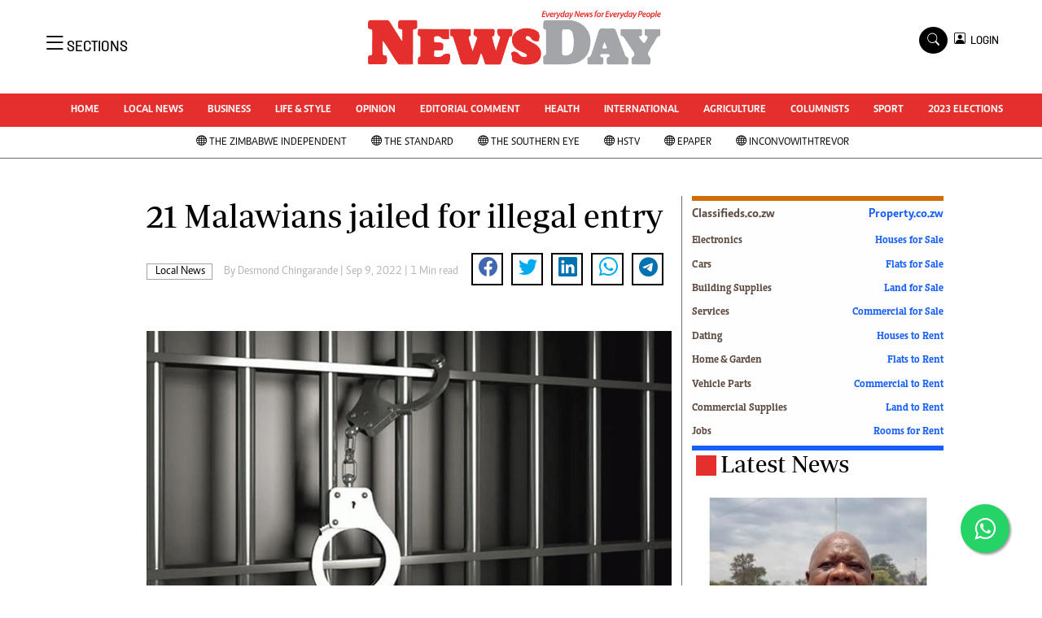

--- FILE ---
content_type: text/html; charset=UTF-8
request_url: https://www.newsday.co.zw/local-news/article/200000249/21-malawians-jailed-for-illegal-entry
body_size: 16736
content:
<!DOCTYPE html>
<html lang="en">
<head>
<meta charset="utf-8">
<title>  21 Malawians jailed for illegal entry -Newsday Zimbabwe
  </title>
<meta content="width=device-width, initial-scale=1.0" name="viewport">
<meta name="theme-color" content="#fff">
<meta name="developer:name" content="Omari Erick">
<meta name="developer:email" content="omarica2006@gmail.com">
<meta name="developer:phone" content="+254728283148">
<meta name="robots" content="index,follow" />
<meta name="copyright" content="The News Day Zimbabwe" />

 
<link rel="canonical" href="https://www.newsday.co.zw/local-news/article/200000249/21-malawians-jailed-for-illegal-entry"/>
 
<link rel="amphtml" href="https://www.newsday.co.zw/amp/local-news/article/200000249/21-malawians-jailed-for-illegal-entry"/>

<meta name="keywords" content="Nyamapanda Border Post;Tafadzwa Miti;Star Coaches bus;Connex Isladge" />
<meta name="author" content="Desmond Chingarande "/>
<meta name="description" content="Two months of their sentence were suspended on another charge on condition that they be deported." />
<link rel="image_src" href="https://cdn.thestandard.co.zw/images/newsday/uploads/2022/09/JOUlEfmKTFaIi00xD8eptBS500WoGa8BOkQZY8ro.gif">
<meta name="twitter:card" content="summary_large_image" />
<meta name="twitter:site" content="@NewsDayZimbabwe" />
<meta name="twitter:creator" content="@NewsDayZimbabwe" />
<meta property="twitter:title" content="21 Malawians jailed for illegal entry" />
<meta property="twitter:description" content="21 Malawians jailed for illegal entry" />
<meta property="twitter:url" content="https://www.newsday.co.zw//local-news/article/200000249/21-malawians-jailed-for-illegal-entry" />

<meta property="twitter:image" content="https://cdn.thestandard.co.zw/images/newsday/uploads/2022/09/JOUlEfmKTFaIi00xD8eptBS500WoGa8BOkQZY8ro.gif" />
<meta property="og:type" content="website" />
<meta property="fb:app_id" content="2455582164830848" />
<meta property="og:title" content="21 Malawians jailed for illegal entry" />
<meta property="og:description" content="21 Malawians jailed for illegal entry" />
<meta property="og:site_name" content="NewsDay" />
<meta property="og:url" content="https://www.newsday.co.zw/local-news/article/200000249/21-malawians-jailed-for-illegal-entry">
<meta property="og:image" content="https://cdn.thestandard.co.zw/images/newsday/uploads/2022/09/JOUlEfmKTFaIi00xD8eptBS500WoGa8BOkQZY8ro.gif" />
<meta property="og:image:secure_url" content="https://cdn.thestandard.co.zw/images/newsday/uploads/2022/09/JOUlEfmKTFaIi00xD8eptBS500WoGa8BOkQZY8ro.gif" />

<script type="application/ld+json">
{
    "@context": "http://schema.org",
    "@type": "NewsArticle",
	"@id":"https://www.newsday.co.zw/local-news/article/200000249/21-malawians-jailed-for-illegal-entry",
    "mainEntityOfPage":"https://www.newsday.co.zw/local-news/article/200000249/21-malawians-jailed-for-illegal-entry",
    "headline": "21 Malawians jailed for illegal entry",
	"publisher":{"name":"Newday Zimbabwe","url":"https://www.newsday.co.zw/","logo":{"@type":"ImageObject","url":"https://www.newsday.co.zw/assets/images/logo.png","width":190,"height":60},"sameAs":["https://www.facebook.com/NewsDayZimbabwe/","https://twitter.com/NewsDayZimbabwe?lang=en"],"@type":"Organization","@context":"http://schema.org"},
    "image": {
        "@type": "ImageObject",
        "url": "https://cdn.thestandard.co.zw/images/newsday/uploads/2022/09/JOUlEfmKTFaIi00xD8eptBS500WoGa8BOkQZY8ro.gif",
        "height": 240,
        "width": 320
    },
    "datePublished": "2022-09-08T22:00:00.000Z",
    "dateModified": "2022-09-08T22:00:00.000Z",
    "author": {
        "@type": "Person",
        "name": "Desmond Chingarande ",
        "url":"https://www.newsday.co.zw/author/5220/desmond-chingarande"
         
    },
    "description": "Two months of their sentence were suspended on another charge on condition that they be deported."
}

    </script>
<script type="application/ld+json">
        {
            "@context": "http://schema.org",
            "@type": "WebSite",
            "url": "https://www.newsday.co.zw/",
            "potentialAction": {
                "@type": "SearchAction",
                "target": "https://www.newsday.co.zw/search?q={search_term_string}",
                "query-input": "required name=search_term_string"
            }
        }
    </script>

    <script type="application/ld+json">
        {
            "@context": "http://schema.org",
            "@type": "BreadcrumbList",
            "itemListElement": [{
                "@type": "ListItem",
                "position": 1,
                "name": "Home",
                "item": "https://www.newsday.co.zw"
            }, {
                "@type": "ListItem",
                "position": 2,
                "name": "Local News",
                "item": "https://www.newsday.co.zw/category/16/local-news"
            }, {
                "@type": "ListItem",
                "position": 3,
                "name": "21 Malawians jailed for illegal entry",
                "item": "https://www.newsday.co.zw/local-news/article/200000249/21-malawians-jailed-for-illegal-entry"
            }]
        }
    </script>



<link href="https://www.newsday.co.zw/assets/images/favicon.ico" rel="icon">
 <link href="https://cdn.jsdelivr.net/npm/bootstrap-icons@1.4.1/font/bootstrap-icons.css" rel="stylesheet">


    <!-- Libraries Stylesheet -->
    <link href="https://www.newsday.co.zw/assets/css/owl.carousel.min.css" rel="stylesheet">
    <link href="https://www.newsday.co.zw/assets/css/owl.theme.default.min.css" rel="stylesheet">
    <link href="https://www.newsday.co.zw/assets/css/bootstrap.min.css" rel="stylesheet">
    <link href="https://www.newsday.co.zw/assets/css/style.css?v=17" rel="stylesheet">
   <link rel="stylesheet" href="https://maxcdn.bootstrapcdn.com/font-awesome/4.5.0/css/font-awesome.min.css">
   <script async id="ebx" src="//applets.ebxcdn.com/ebx.js"></script>

  <!-- Google Tag Manager -->
<script>(function(w,d,s,l,i){w[l]=w[l]||[];w[l].push({'gtm.start':
new Date().getTime(),event:'gtm.js'});var f=d.getElementsByTagName(s)[0],
j=d.createElement(s),dl=l!='dataLayer'?'&l='+l:'';j.async=true;j.src=
'https://www.googletagmanager.com/gtm.js?id='+i+dl;f.parentNode.insertBefore(j,f);
})(window,document,'script','dataLayer','GTM-PSM2T3V');</script>
<!-- End Google Tag Manager -->
<!-- Google tag (gtag.js) -->
<script async src="https://www.googletagmanager.com/gtag/js?id=G-4NLQ9GNSG1">
</script>
<script>
  window.dataLayer = window.dataLayer || [];
  function gtag(){dataLayer.push(arguments);}
  gtag('js', new Date());

  gtag('config', 'G-4NLQ9GNSG1');
</script>
<style type="text/css">
.border-thick-bottom{
  border-bottom: 3px solid #e52f2d!important;  
}
  .contents{
    max-width: 1000px;
    background: white;
    z-index: 90;
	padding: 10px;
  }
</style>

 
    <style type="text/css">
	.content-body a{
		color: #e52f2d!important;
	}
			.navbar .megamenu{ padding: 1rem; }
		/* ============ desktop view ============ */
		@media  all and (min-width: 992px) {
			
			.navbar .has-megamenu{position:static!important;}
			.navbar .megamenu{left:0; right:0; width:100%; margin-top:0;  }
			
		}	
		/* ============ desktop view .end// ============ */


		/* ============ mobile view ============ */
		@media(max-width: 991px){
			.navbar.fixed-top .navbar-collapse, .navbar.sticky-top .navbar-collapse{
				overflow-y: auto;
				max-height: 90vh;
				margin-top:10px;
			}
		}
		/* ============ mobile view .end// ============ */
    .fader{
      -webkit-mask-image: linear-gradient(to bottom, black 50%, transparent 100%);
  mask-image: linear-gradient(to bottom, black 50%, transparent 100%);
  height:  100px;
  width: 100%;
     }
	</style>
  
<script async src="https://securepubads.g.doubleclick.net/tag/js/gpt.js"></script>
<script>
  window.googletag = window.googletag || {cmd: []};
  /*googletag.cmd.push(function() {
    googletag.defineSlot('/13427547/N-Outofpage', [1, 1], 'div-gpt-ad-1662714723516-0').addService(googletag.pubads());
    //googletag.defineOutOfPageSlot('/13427547/N-ANCHOR', googletag.enums.OutOfPageFormat.BOTTOM_ANCHOR).addService(googletag.pubads());
        
     
    //googletag.pubads().enableSingleRequest();
    googletag.enableServices();
  });*/
</script>


    
  




<script>
   
  googletag.cmd.push(function() {


    googletag.pubads().setTargeting('site', "Newsday");
    googletag.pubads().setTargeting('section', "article");

    
    googletag.defineSlot('/13427547/N-ARTICLE-1', [[728,90],[728,90]], 'div-gpt-ad-1661246079529-0').addService(googletag.pubads());
    googletag.defineSlot('/13427547/N-ARTICLE-2', [[300, 250],[300,600]], 'div-gpt-ad-1661246137862-0').addService(googletag.pubads());
    googletag.defineSlot('/13427547/N-ARTICLE-3', [300, 250], 'div-gpt-ad-1661246195455-0').addService(googletag.pubads());
    googletag.defineSlot('/13427547/N-ARTICLE-4', [300,250] ,'div-gpt-ad-1661246237662-0').addService(googletag.pubads());
    googletag.defineSlot('/13427547/N-ARTICLE-5', [300, 250] ,'div-gpt-ad-1661246424409-0').addService(googletag.pubads());
    googletag.defineSlot('/13427547/N-ARTICLE-6', [[728, 90],[728,90]] ,'div-gpt-ad-1661246464747-0').addService(googletag.pubads());
     
    googletag.defineSlot('/13427547/N-SKIN-R', [160, 600], 'div-gpt-ad-1666082028354-0').addService(googletag.pubads());
    googletag.defineSlot('/13427547/N-SKIN-L', [160, 600], 'div-gpt-ad-1666081605428-0').addService(googletag.pubads());
    
    
    googletag.defineSlot('/13427547/N-Outofpage', [1, 1], 'div-gpt-ad-1662714723516-0').addService(googletag.pubads());
	  googletag.defineSlot('/182251254/Ureka_Supply_newsday.co.zw_InpageMB_1x1_311024', [1,1], 'div-gpt-ad-1730346575961-0').addService(googletag.pubads());
     googletag.defineSlot('/182251254/Ureka_Supply_newsday.co.zw_Inflow_1x1_311024', [1,1], 'div-gpt-ad-1730346522347-0').addService(googletag.pubads());
    googletag.defineSlot('/182251254/Ureka_Supply_newsday.co.zw_Outstream_1x1_311024', [1,1], 'div-gpt-ad-1730348244092-0').addService(googletag.pubads());
   

    googletag.pubads().enableSingleRequest();
    googletag.enableServices();
  });
  </script>
<script>
  window.googletag = window.googletag || {cmd: []};
  googletag.cmd.push(function() {
   googletag.defineSlot('/182251254/Ureka_Supply_newsday.co.zw_Outstream_1x1_311024', [1,1], 'div-gpt-ad-1730348244092-0').addService(googletag.pubads());
 
    googletag.pubads().enableSingleRequest();
    googletag.enableServices();
  });
</script>



    
 <script async src=https://cdn.afp.ai/ssp/sdk.js></script> 
     <script async src="https://app.dynatondata.com/bid/js/6862db7e32bda26d561a0b44"></script>
  </head>
  <body>
  <script async src="https://securepubads.g.doubleclick.net/tag/js/gpt.js"></script>
<script>
  window.googletag = window.googletag || {cmd: []};
  googletag.cmd.push(function() {
    googletag.defineSlot('/13427547/N-Outofpage', [1, 1], 'div-gpt-ad-1712230527983-0').addService(googletag.pubads());
    googletag.pubads().enableSingleRequest();
    googletag.enableServices();
  });
</script>

<!-- /13427547/N-Outofpage -->
<div id='div-gpt-ad-1712230527983-0'>
  <script>
    googletag.cmd.push(function() { googletag.display('div-gpt-ad-1712230527983-0'); });
  </script>
</div>
  <!-- Google Tag Manager (noscript) -->
<noscript><iframe src="https://www.googletagmanager.com/ns.html?id=GTM-PSM2T3V"
height="0" width="0" style="display:none;visibility:hidden"></iframe></noscript>
<!-- End Google Tag Manager (noscript) -->



<!-- Topbar Start -->
<div class="px-5 d-none d-lg-block">
      <div class="row gx-0">
        <div class="col-lg-8 mb-2 mb-lg-0">
          <div id="myNav" class="overlay overflow-scroll">
            <a href="javascript:void(0)" class="closebtn" onclick="closeNav()">&times;</a>
            <div class="overlay-content">
              <div class="container">
                <div class="row">
                  <div class="col-12 col-md-3 boda-right">
                    <div class=" top-styling boda-bottom pt-3">
                      <img src="https://www.newsday.co.zw/assets/images/logo.png" class="logo-style" alt="NewsDay"> 
                      
                     <p>
                     AMH is an independent media house free from political ties or outside influence.
We have four newspapers: The Zimbabwe Independent, a business weekly published every Friday, The Standard, a weekly published every Sunday, and Southern and NewsDay, our daily newspapers. Each has an online edition.
    </p>
                      
                    </div>
                    <div class=" top-styling mt-2 boda-bottom mt-3">
                      <ul class="list-style-none">
                      <li><strong>Marketing</strong></li>
                      <li>Digital Marketing Manager:  <a href="/cdn-cgi/l/email-protection" class="__cf_email__" data-cfemail="d2a6bfa7a6b3bfb0b3a0b392b3bea2bab3bfb7b6bbb3fcb1bdfca8a5">[email&#160;protected]</a></li>

                      <li>Tel: (04) 771722/3</li>
					  <li>WhatsApp: +263 77 775 8969</li>

                      <li><strong>Online Advertising</strong></li>
                      <li><a href="/cdn-cgi/l/email-protection" class="__cf_email__" data-cfemail="dc98b5bbb5a8bdb09cbdb0acb4bdb1b9b8b5bdf2bfb3f2a6ab">[email&#160;protected]</a></li>

                      <li><strong>Web Development</strong></li>
                      <li><a href="/cdn-cgi/l/email-protection" class="__cf_email__" data-cfemail="32585f535c4b575c4b57405772535e425a535f57565b531c515d1c4845">[email&#160;protected]</a></li>
                      </ul>
                    </div>
                  </div>
                  <div class="col-12 col-md-9">
               


                    <div class="text-standard brands  mb-3 mt-3">NEWS & CURRENT AFFAIRS</div>
                    <div class="row">
                      <div class="col-12 col-md-4 boda-right">
                       
                        <ul class="justify-content-left  list-style-none   boda-bottom   row px-0">

                             
                           <li class="nav-item">
                            <a class="nav-link" href="https://www.newsday.co.zw/category/1/uncategorized">
                              <i class="bi bi-chevron-right"></i>Uncategorized</a>
                          </li>
                          
                           <li class="nav-item">
                            <a class="nav-link" href="https://www.newsday.co.zw/category/4/business">
                              <i class="bi bi-chevron-right"></i>Business</a>
                          </li>
                          
                           <li class="nav-item">
                            <a class="nav-link" href="https://www.newsday.co.zw/category/5/sport">
                              <i class="bi bi-chevron-right"></i>Sport</a>
                          </li>
                          
                           <li class="nav-item">
                            <a class="nav-link" href="https://www.newsday.co.zw/category/8/life-amp-style">
                              <i class="bi bi-chevron-right"></i>Life &amp; Style</a>
                          </li>
                          
                           <li class="nav-item">
                            <a class="nav-link" href="https://www.newsday.co.zw/category/9/opinion-analysis">
                              <i class="bi bi-chevron-right"></i>Opinion & Analysis</a>
                          </li>
                          
                           <li class="nav-item">
                            <a class="nav-link" href="https://www.newsday.co.zw/category/10/news">
                              <i class="bi bi-chevron-right"></i>News</a>
                          </li>
                          
                           <li class="nav-item">
                            <a class="nav-link" href="https://www.newsday.co.zw/category/14/newsday-annivesary">
                              <i class="bi bi-chevron-right"></i>NewsDay ANNIVESARY</a>
                          </li>
                          
                           <li class="nav-item">
                            <a class="nav-link" href="https://www.newsday.co.zw/category/16/local-news">
                              <i class="bi bi-chevron-right"></i>Local News</a>
                          </li>
                          
                           <li class="nav-item">
                            <a class="nav-link" href="https://www.newsday.co.zw/category/20/comment-amp-analysis">
                              <i class="bi bi-chevron-right"></i>Comment &amp; Analysis</a>
                          </li>
                          
                           <li class="nav-item">
                            <a class="nav-link" href="https://www.newsday.co.zw/category/21/columnists">
                              <i class="bi bi-chevron-right"></i>Columnists</a>
                          </li>
                          
                         

                        </ul>



                        <ul class="justify-content-left  list-style-none  boda-bottom      row px-0">

                             
                           <li class="nav-item">
                            <a class="nav-link" href="https://www.newsday.co.zw/category/22/letters">
                              <i class="bi bi-chevron-right"></i>Letters</a>
                          </li>
                          
                           <li class="nav-item">
                            <a class="nav-link" href="https://www.newsday.co.zw/category/23/obituaries">
                              <i class="bi bi-chevron-right"></i>Obituaries</a>
                          </li>
                          
                           <li class="nav-item">
                            <a class="nav-link" href="https://www.newsday.co.zw/category/24/corrections">
                              <i class="bi bi-chevron-right"></i>Corrections</a>
                          </li>
                          
                           <li class="nav-item">
                            <a class="nav-link" href="https://www.newsday.co.zw/category/28/soccer">
                              <i class="bi bi-chevron-right"></i>Soccer</a>
                          </li>
                          
                           <li class="nav-item">
                            <a class="nav-link" href="https://www.newsday.co.zw/category/29/rugby">
                              <i class="bi bi-chevron-right"></i>Rugby</a>
                          </li>
                          
                           <li class="nav-item">
                            <a class="nav-link" href="https://www.newsday.co.zw/category/30/cricket">
                              <i class="bi bi-chevron-right"></i>Cricket</a>
                          </li>
                          
                           <li class="nav-item">
                            <a class="nav-link" href="https://www.newsday.co.zw/category/31/tennis">
                              <i class="bi bi-chevron-right"></i>Tennis</a>
                          </li>
                          
                           <li class="nav-item">
                            <a class="nav-link" href="https://www.newsday.co.zw/category/32/golf">
                              <i class="bi bi-chevron-right"></i>Golf</a>
                          </li>
                          
                           <li class="nav-item">
                            <a class="nav-link" href="https://www.newsday.co.zw/category/33/athletics">
                              <i class="bi bi-chevron-right"></i>Athletics</a>
                          </li>
                          
                           <li class="nav-item">
                            <a class="nav-link" href="https://www.newsday.co.zw/category/34/motor-racing">
                              <i class="bi bi-chevron-right"></i>Motor Racing</a>
                          </li>
                          
                         

                        </ul>





                      </div>
                      <div class="col-12 col-md-4">
                         
                        <ul class="justify-content-left list-style-none boda-bottom row px-0">
                                                    
                           <li class="nav-item">
                            <a class="nav-link" href="https://www.newsday.co.zw/category/35/other-sport">
                              <i class="bi bi-chevron-right"></i>Other Sport</a>
                          </li>
                          
                           <li class="nav-item">
                            <a class="nav-link" href="https://www.newsday.co.zw/category/38/world-business">
                              <i class="bi bi-chevron-right"></i>World Business</a>
                          </li>
                          
                           <li class="nav-item">
                            <a class="nav-link" href="https://www.newsday.co.zw/category/41/transportation">
                              <i class="bi bi-chevron-right"></i>Transportation</a>
                          </li>
                          
                           <li class="nav-item">
                            <a class="nav-link" href="https://www.newsday.co.zw/category/48/property">
                              <i class="bi bi-chevron-right"></i>Property</a>
                          </li>
                          
                           <li class="nav-item">
                            <a class="nav-link" href="https://www.newsday.co.zw/category/49/telecommunications">
                              <i class="bi bi-chevron-right"></i>Telecommunications</a>
                          </li>
                          
                           <li class="nav-item">
                            <a class="nav-link" href="https://www.newsday.co.zw/category/58/personal-finance">
                              <i class="bi bi-chevron-right"></i>Personal Finance</a>
                          </li>
                          
                           <li class="nav-item">
                            <a class="nav-link" href="https://www.newsday.co.zw/category/59/editorials">
                              <i class="bi bi-chevron-right"></i>Editorials</a>
                          </li>
                          
                           <li class="nav-item">
                            <a class="nav-link" href="https://www.newsday.co.zw/category/69/politics">
                              <i class="bi bi-chevron-right"></i>Politics</a>
                          </li>
                          
                           <li class="nav-item">
                            <a class="nav-link" href="https://www.newsday.co.zw/category/71/transport">
                              <i class="bi bi-chevron-right"></i>Transport</a>
                          </li>
                          
                           <li class="nav-item">
                            <a class="nav-link" href="https://www.newsday.co.zw/category/74/africa">
                              <i class="bi bi-chevron-right"></i>Africa</a>
                          </li>
                          
                        </ul>

                        
                        <ul class="justify-content-left  list-style-none   boda-bottom   row px-0">

                             
                           <li class="nav-item">
                            <a class="nav-link" href="https://www.newsday.co.zw/category/76/west-africa">
                              <i class="bi bi-chevron-right"></i>West Africa</a>
                          </li>
                          
                           <li class="nav-item">
                            <a class="nav-link" href="https://www.newsday.co.zw/category/9402/multimedia">
                              <i class="bi bi-chevron-right"></i>Multimedia</a>
                          </li>
                          
                           <li class="nav-item">
                            <a class="nav-link" href="https://www.newsday.co.zw/category/10050/peoples-choice-awards">
                              <i class="bi bi-chevron-right"></i>People's Choice Awards</a>
                          </li>
                          
                           <li class="nav-item">
                            <a class="nav-link" href="https://www.newsday.co.zw/category/10448/cartoons">
                              <i class="bi bi-chevron-right"></i>Cartoons</a>
                          </li>
                          
                           <li class="nav-item">
                            <a class="nav-link" href="https://www.newsday.co.zw/category/10501/xmas-2013-new-year-2014">
                              <i class="bi bi-chevron-right"></i>Xmas 2013-New Year 2014</a>
                          </li>
                          
                           <li class="nav-item">
                            <a class="nav-link" href="https://www.newsday.co.zw/category/10584/amh-voices">
                              <i class="bi bi-chevron-right"></i>AMH Voices</a>
                          </li>
                          
                           <li class="nav-item">
                            <a class="nav-link" href="https://www.newsday.co.zw/category/10930/technology">
                              <i class="bi bi-chevron-right"></i>Technology</a>
                          </li>
                          
                           <li class="nav-item">
                            <a class="nav-link" href="https://www.newsday.co.zw/category/11158/zimbabwe-34">
                              <i class="bi bi-chevron-right"></i>Zimbabwe 34</a>
                          </li>
                          
                           <li class="nav-item">
                            <a class="nav-link" href="https://www.newsday.co.zw/category/11168/all-supplements">
                              <i class="bi bi-chevron-right"></i>All Supplements</a>
                          </li>
                          
                           <li class="nav-item">
                            <a class="nav-link" href="https://www.newsday.co.zw/category/11351/washington-fellowship">
                              <i class="bi bi-chevron-right"></i>Washington Fellowship</a>
                          </li>
                          
                         

                        </ul>
                     
                      </div>
                      <div class="col-12 col-md-4 boda-left">
                       
                      <div class="row">
                        <ul class="justify-content-left  list-style-none boda-bottom row px-0">
                                                   
                           <li class="nav-item">
                            <a class="nav-link" href="https://www.newsday.co.zw/category/11539/world-cup-2014">
                              <i class="bi bi-chevron-right"></i>World Cup 2014</a>
                          </li>
                          
                           <li class="nav-item">
                            <a class="nav-link" href="https://www.newsday.co.zw/category/12273/zanu-pf-in-crisis">
                              <i class="bi bi-chevron-right"></i>ZANU-PF In Crisis</a>
                          </li>
                          
                           <li class="nav-item">
                            <a class="nav-link" href="https://www.newsday.co.zw/category/12274/national-documents">
                              <i class="bi bi-chevron-right"></i>National Documents</a>
                          </li>
                          
                           <li class="nav-item">
                            <a class="nav-link" href="https://www.newsday.co.zw/category/12719/zimbabwe-at-35">
                              <i class="bi bi-chevron-right"></i>Zimbabwe @ 35</a>
                          </li>
                          
                           <li class="nav-item">
                            <a class="nav-link" href="https://www.newsday.co.zw/category/13258/myzimhero">
                              <i class="bi bi-chevron-right"></i>#MyZimHero</a>
                          </li>
                          
                           <li class="nav-item">
                            <a class="nav-link" href="https://www.newsday.co.zw/category/13429/unwto">
                              <i class="bi bi-chevron-right"></i>UNWTO</a>
                          </li>
                          
                           <li class="nav-item">
                            <a class="nav-link" href="https://www.newsday.co.zw/category/13517/zitf-2017">
                              <i class="bi bi-chevron-right"></i>ZITF 2017</a>
                          </li>
                          
                           <li class="nav-item">
                            <a class="nav-link" href="https://www.newsday.co.zw/category/13604/slider">
                              <i class="bi bi-chevron-right"></i>Slider</a>
                          </li>
                          
                           <li class="nav-item">
                            <a class="nav-link" href="https://www.newsday.co.zw/category/13606/advertorial">
                              <i class="bi bi-chevron-right"></i>Advertorial</a>
                          </li>
                          
                           <li class="nav-item">
                            <a class="nav-link" href="https://www.newsday.co.zw/category/13614/zim-transition">
                              <i class="bi bi-chevron-right"></i>ZIM TRANSITION</a>
                          </li>
                          
                        </ul>
                         
                        <ul class="justify-content-left list-style-none  boda-bottom  row px-0">
                                                   
                           <li class="nav-item">
                            <a class="nav-link" href="https://www.newsday.co.zw/category/13651/zimdecides18">
                              <i class="bi bi-chevron-right"></i>ZimDecides18</a>
                          </li>
                          
                           <li class="nav-item">
                            <a class="nav-link" href="https://www.newsday.co.zw/category/13652/world-cup">
                              <i class="bi bi-chevron-right"></i>World Cup</a>
                          </li>
                          
                           <li class="nav-item">
                            <a class="nav-link" href="https://www.newsday.co.zw/category/13653/world-cup-2018">
                              <i class="bi bi-chevron-right"></i>World Cup 2018</a>
                          </li>
                          
                           <li class="nav-item">
                            <a class="nav-link" href="https://www.newsday.co.zw/category/13706/world-news">
                              <i class="bi bi-chevron-right"></i>World News</a>
                          </li>
                          
                           <li class="nav-item">
                            <a class="nav-link" href="https://www.newsday.co.zw/category/15784/international">
                              <i class="bi bi-chevron-right"></i>International</a>
                          </li>
                          
                           <li class="nav-item">
                            <a class="nav-link" href="https://www.newsday.co.zw/category/15809/corona-virus">
                              <i class="bi bi-chevron-right"></i>Corona Virus</a>
                          </li>
                          
                           <li class="nav-item">
                            <a class="nav-link" href="https://www.newsday.co.zw/category/15978/finance">
                              <i class="bi bi-chevron-right"></i>Finance</a>
                          </li>
                          
                           <li class="nav-item">
                            <a class="nav-link" href="https://www.newsday.co.zw/category/15981/picture-gallery">
                              <i class="bi bi-chevron-right"></i>Picture Gallery</a>
                          </li>
                          
                           <li class="nav-item">
                            <a class="nav-link" href="https://www.newsday.co.zw/category/15988/breaking-news">
                              <i class="bi bi-chevron-right"></i>Breaking news</a>
                          </li>
                          
                           <li class="nav-item">
                            <a class="nav-link" href="https://www.newsday.co.zw/category/15989/headlines">
                              <i class="bi bi-chevron-right"></i>Headlines</a>
                          </li>
                          
                        </ul>

                        </div>


                      </div>


 



                    </div>








                    <div class="row">
                      <div class="col-12 col-md-4 boda-right">
                       
                        <ul class="justify-content-left  list-style-none boda-bottom row px-0">

                             
                           <li class="nav-item">
                            <a class="nav-link" href="https://www.newsday.co.zw/category/15990/editorial-comment">
                              <i class="bi bi-chevron-right"></i>Editorial Comment</a>
                          </li>
                          
                           <li class="nav-item">
                            <a class="nav-link" href="https://www.newsday.co.zw/category/15991/agriculture">
                              <i class="bi bi-chevron-right"></i>Agriculture</a>
                          </li>
                          
                           <li class="nav-item">
                            <a class="nav-link" href="https://www.newsday.co.zw/category/15992/travel">
                              <i class="bi bi-chevron-right"></i>Travel</a>
                          </li>
                          
                           <li class="nav-item">
                            <a class="nav-link" href="https://www.newsday.co.zw/category/15993/entertainment">
                              <i class="bi bi-chevron-right"></i>entertainment</a>
                          </li>
                          
                           <li class="nav-item">
                            <a class="nav-link" href="https://www.newsday.co.zw/category/15994/just-in">
                              <i class="bi bi-chevron-right"></i>Just In</a>
                          </li>
                          
                           <li class="nav-item">
                            <a class="nav-link" href="https://www.newsday.co.zw/category/32983/2023-elections">
                              <i class="bi bi-chevron-right"></i>2023 Elections</a>
                          </li>
                          
                           <li class="nav-item">
                            <a class="nav-link" href="https://www.newsday.co.zw/category/37590/privacy-policy">
                              <i class="bi bi-chevron-right"></i>Privacy Policy</a>
                          </li>
                          
                           <li class="nav-item">
                            <a class="nav-link" href="https://www.newsday.co.zw/category/37591/disclaimer">
                              <i class="bi bi-chevron-right"></i>Disclaimer</a>
                          </li>
                          
                           <li class="nav-item">
                            <a class="nav-link" href="https://www.newsday.co.zw/category/37592/copyright">
                              <i class="bi bi-chevron-right"></i>Copyright</a>
                          </li>
                          
                           <li class="nav-item">
                            <a class="nav-link" href="https://www.newsday.co.zw/category/37593/terms-and-conditions">
                              <i class="bi bi-chevron-right"></i>Terms and Conditions</a>
                          </li>
                          
                         

                        </ul>



                        <ul class="justify-content-left  list-style-none  boda-bottom   row px-0">

                             
                           <li class="nav-item">
                            <a class="nav-link" href="https://www.newsday.co.zw/category/37594/subscribe">
                              <i class="bi bi-chevron-right"></i>Subscribe</a>
                          </li>
                          
                           <li class="nav-item">
                            <a class="nav-link" href="https://www.newsday.co.zw/category/37596/about-us">
                              <i class="bi bi-chevron-right"></i>About us</a>
                          </li>
                          
                           <li class="nav-item">
                            <a class="nav-link" href="https://www.newsday.co.zw/category/37597/contact-us">
                              <i class="bi bi-chevron-right"></i>Contact Us</a>
                          </li>
                          
                           <li class="nav-item">
                            <a class="nav-link" href="https://www.newsday.co.zw/category/37598/advertise">
                              <i class="bi bi-chevron-right"></i>Advertise</a>
                          </li>
                          
                           <li class="nav-item">
                            <a class="nav-link" href="https://www.newsday.co.zw/category/37627/headlines">
                              <i class="bi bi-chevron-right"></i>Headlines</a>
                          </li>
                          
                           <li class="nav-item">
                            <a class="nav-link" href="https://www.newsday.co.zw/category/37628/top-news">
                              <i class="bi bi-chevron-right"></i>Top News</a>
                          </li>
                          
                           <li class="nav-item">
                            <a class="nav-link" href="https://www.newsday.co.zw/category/37629/sport">
                              <i class="bi bi-chevron-right"></i>Sport</a>
                          </li>
                          
                           <li class="nav-item">
                            <a class="nav-link" href="https://www.newsday.co.zw/category/37630/business">
                              <i class="bi bi-chevron-right"></i>Business</a>
                          </li>
                          
                           <li class="nav-item">
                            <a class="nav-link" href="https://www.newsday.co.zw/category/37631/life-amp-style">
                              <i class="bi bi-chevron-right"></i>Life &amp; Style</a>
                          </li>
                          
                           <li class="nav-item">
                            <a class="nav-link" href="https://www.newsday.co.zw/category/37632/columnists">
                              <i class="bi bi-chevron-right"></i>Columnists</a>
                          </li>
                          
                         

                        </ul>





                      </div>
                      <div class="col-12 col-md-4">
                         
                        <ul class="justify-content-left list-style-none boda-bottom row px-0">
                                                    
                           <li class="nav-item">
                            <a class="nav-link" href="https://www.newsday.co.zw/category/39924/zimbabwe-independent">
                              <i class="bi bi-chevron-right"></i>Zimbabwe Independent</a>
                          </li>
                          
                           <li class="nav-item">
                            <a class="nav-link" href="https://www.newsday.co.zw/category/39925/the-standard">
                              <i class="bi bi-chevron-right"></i>The Standard</a>
                          </li>
                          
                           <li class="nav-item">
                            <a class="nav-link" href="https://www.newsday.co.zw/category/39926/mail-guardian">
                              <i class="bi bi-chevron-right"></i>Mail & Guardian</a>
                          </li>
                          
                           <li class="nav-item">
                            <a class="nav-link" href="https://www.newsday.co.zw/category/44251/newsletter">
                              <i class="bi bi-chevron-right"></i>Newsletter</a>
                          </li>
                          
                           <li class="nav-item">
                            <a class="nav-link" href="https://www.newsday.co.zw/category/3096224743848984/picture-gallery">
                              <i class="bi bi-chevron-right"></i>Picture Gallery</a>
                          </li>
                          
                           <li class="nav-item">
                            <a class="nav-link" href="https://www.newsday.co.zw/category/3096224743857790/southern-eye">
                              <i class="bi bi-chevron-right"></i>Southern Eye</a>
                          </li>
                          
                           <li class="nav-item">
                            <a class="nav-link" href="https://www.newsday.co.zw/category/3096224743925947/myclassifieds">
                              <i class="bi bi-chevron-right"></i>MyClassifieds</a>
                          </li>
                          
                           <li class="nav-item">
                            <a class="nav-link" href="https://www.newsday.co.zw/category/3096224743970880/home">
                              <i class="bi bi-chevron-right"></i>Home</a>
                          </li>
                          
                           <li class="nav-item">
                            <a class="nav-link" href="https://www.newsday.co.zw/category/3096224743970883/sports">
                              <i class="bi bi-chevron-right"></i>Sports</a>
                          </li>
                          
                           <li class="nav-item">
                            <a class="nav-link" href="https://www.newsday.co.zw/category/3096224743970885/business">
                              <i class="bi bi-chevron-right"></i>Business</a>
                          </li>
                          
                        </ul>

                        
                        <ul class="justify-content-left  list-style-none   boda-bottom   row px-0">

                             
                           <li class="nav-item">
                            <a class="nav-link" href="https://www.newsday.co.zw/category/3096224744007173/life-amp-style">
                              <i class="bi bi-chevron-right"></i>Life &amp; Style</a>
                          </li>
                          
                           <li class="nav-item">
                            <a class="nav-link" href="https://www.newsday.co.zw/category/3096224744072960/editorials">
                              <i class="bi bi-chevron-right"></i>Editorials</a>
                          </li>
                          
                           <li class="nav-item">
                            <a class="nav-link" href="https://www.newsday.co.zw/category/3096224744072961/international">
                              <i class="bi bi-chevron-right"></i>International</a>
                          </li>
                          
                           <li class="nav-item">
                            <a class="nav-link" href="https://www.newsday.co.zw/category/3096224744072962/tech">
                              <i class="bi bi-chevron-right"></i>Tech</a>
                          </li>
                          
                           <li class="nav-item">
                            <a class="nav-link" href="https://www.newsday.co.zw/category/3096224744072964/editorial-comment">
                              <i class="bi bi-chevron-right"></i>Editorial Comment</a>
                          </li>
                          
                           <li class="nav-item">
                            <a class="nav-link" href="https://www.newsday.co.zw/category/3096224744072965/international">
                              <i class="bi bi-chevron-right"></i>International</a>
                          </li>
                          
                           <li class="nav-item">
                            <a class="nav-link" href="https://www.newsday.co.zw/category/3096224744072966/technology">
                              <i class="bi bi-chevron-right"></i>Technology</a>
                          </li>
                          
                           <li class="nav-item">
                            <a class="nav-link" href="https://www.newsday.co.zw/category/3096224744072967/picture-gallery">
                              <i class="bi bi-chevron-right"></i>Picture Gallery</a>
                          </li>
                          
                           <li class="nav-item">
                            <a class="nav-link" href="https://www.newsday.co.zw/category/3096224744072969/cricket">
                              <i class="bi bi-chevron-right"></i>Cricket</a>
                          </li>
                          
                           <li class="nav-item">
                            <a class="nav-link" href="https://www.newsday.co.zw/category/3096224744072970/golf">
                              <i class="bi bi-chevron-right"></i>Golf</a>
                          </li>
                          
                         

                        </ul>
                     
                      </div>
                      <div class="col-12 col-md-4 boda-left">
                       
                      <div class="row">
                        <ul class="justify-content-left  list-style-none boda-bottom row px-0">
                                                   
                           <li class="nav-item">
                            <a class="nav-link" href="https://www.newsday.co.zw/category/3096224744072971/motor-racing">
                              <i class="bi bi-chevron-right"></i>Motor Racing</a>
                          </li>
                          
                           <li class="nav-item">
                            <a class="nav-link" href="https://www.newsday.co.zw/category/3096224744072973/rugby">
                              <i class="bi bi-chevron-right"></i>Rugby</a>
                          </li>
                          
                           <li class="nav-item">
                            <a class="nav-link" href="https://www.newsday.co.zw/category/3096224744072974/soccer">
                              <i class="bi bi-chevron-right"></i>Soccer</a>
                          </li>
                          
                           <li class="nav-item">
                            <a class="nav-link" href="https://www.newsday.co.zw/category/3096224744072975/tennis">
                              <i class="bi bi-chevron-right"></i>Tennis</a>
                          </li>
                          
                           <li class="nav-item">
                            <a class="nav-link" href="https://www.newsday.co.zw/category/3096224744072976/comment-amp-analysis">
                              <i class="bi bi-chevron-right"></i>Comment &amp; Analysis</a>
                          </li>
                          
                           <li class="nav-item">
                            <a class="nav-link" href="https://www.newsday.co.zw/category/3096224744072977/letters">
                              <i class="bi bi-chevron-right"></i>Letters</a>
                          </li>
                          
                           <li class="nav-item">
                            <a class="nav-link" href="https://www.newsday.co.zw/category/3096224744072978/columnists">
                              <i class="bi bi-chevron-right"></i>Columnists</a>
                          </li>
                          
                           <li class="nav-item">
                            <a class="nav-link" href="https://www.newsday.co.zw/category/3096224744072979/comment-amp-analysis">
                              <i class="bi bi-chevron-right"></i>Comment &amp; Analysis</a>
                          </li>
                          
                           <li class="nav-item">
                            <a class="nav-link" href="https://www.newsday.co.zw/category/3096224744072980/letters">
                              <i class="bi bi-chevron-right"></i>Letters</a>
                          </li>
                          
                           <li class="nav-item">
                            <a class="nav-link" href="https://www.newsday.co.zw/category/3096224744072992/picture-gallery">
                              <i class="bi bi-chevron-right"></i>Picture Gallery</a>
                          </li>
                          
                        </ul>
                         
                        <ul class="justify-content-left list-style-none  boda-bottom  row px-0">
                                                   
                           <li class="nav-item">
                            <a class="nav-link" href="https://www.newsday.co.zw/category/3096224744072971/motor-racing">
                              <i class="bi bi-chevron-right"></i>Motor Racing</a>
                          </li>
                          
                           <li class="nav-item">
                            <a class="nav-link" href="https://www.newsday.co.zw/category/3096224744072973/rugby">
                              <i class="bi bi-chevron-right"></i>Rugby</a>
                          </li>
                          
                           <li class="nav-item">
                            <a class="nav-link" href="https://www.newsday.co.zw/category/3096224744072974/soccer">
                              <i class="bi bi-chevron-right"></i>Soccer</a>
                          </li>
                          
                           <li class="nav-item">
                            <a class="nav-link" href="https://www.newsday.co.zw/category/3096224744072975/tennis">
                              <i class="bi bi-chevron-right"></i>Tennis</a>
                          </li>
                          
                           <li class="nav-item">
                            <a class="nav-link" href="https://www.newsday.co.zw/category/3096224744072976/comment-amp-analysis">
                              <i class="bi bi-chevron-right"></i>Comment &amp; Analysis</a>
                          </li>
                          
                           <li class="nav-item">
                            <a class="nav-link" href="https://www.newsday.co.zw/category/3096224744072977/letters">
                              <i class="bi bi-chevron-right"></i>Letters</a>
                          </li>
                          
                           <li class="nav-item">
                            <a class="nav-link" href="https://www.newsday.co.zw/category/3096224744072978/columnists">
                              <i class="bi bi-chevron-right"></i>Columnists</a>
                          </li>
                          
                           <li class="nav-item">
                            <a class="nav-link" href="https://www.newsday.co.zw/category/3096224744072979/comment-amp-analysis">
                              <i class="bi bi-chevron-right"></i>Comment &amp; Analysis</a>
                          </li>
                          
                           <li class="nav-item">
                            <a class="nav-link" href="https://www.newsday.co.zw/category/3096224744072980/letters">
                              <i class="bi bi-chevron-right"></i>Letters</a>
                          </li>
                          
                           <li class="nav-item">
                            <a class="nav-link" href="https://www.newsday.co.zw/category/3096224744072992/picture-gallery">
                              <i class="bi bi-chevron-right"></i>Picture Gallery</a>
                          </li>
                          
                        </ul>

                        </div>


                      </div>


 



                    </div>














                     <div class="row boda-top">
                       
                       
                    </div>
                  </div>
                   
                     


      
                </div>
              </div>
            </div>
          </div>
          <div class="d-flex text-white top-article" style="font-size:15px;padding-left: 10px;cursor:pointer" onclick="openNav()">
          </div>
        </div>
      </div>
    </div>

<!-- Topbar End -->
 <div id="main">
      <!-- Navbar & Carousel Start -->
      <section class="ftco-section">
        <div class="container">
          <div class="row justify-content-between">
            <div class="col-md-12 order-md-last">
              <div class="row">
                 <div class="col-md-4 desktop-only align-items-center">
                  <button class="openbtn open-display" onclick="openNav()">
                    <i class="bi bi-list hum-style"></i>
                    <span class="section-style">SECTIONS</span>
                  </button>
                </div>
                <div class="col-10 col-md-4 pt-2 desktop-only">
                  <a class="navbar-brand" href="https://www.newsday.co.zw">
                    <img src="https://www.newsday.co.zw/assets/images/logo.png" alt="NewsDay" class="w-100">
                  </a>
                </div>
                <div class="col-10 col-md-6 pt-2 mobile-only border-bottom">
                  <a class="navbar-brand" href="https://www.newsday.co.zw">
                     <img src="https://www.newsday.co.zw/assets/images/logo.png" alt="NewsDay" class="w-100 pt-3">
                  </a>
                </div>
                <div class="col-2 col-md-6 mobile-only border-bottom" style="padding:3px">
                  <button class="navbar-toggler" type="button" data-bs-toggle="collapse" data-bs-target="#main_nav" data-bs-target="#navbarNav" aria-controls="navbarNav" aria-expanded="false" aria-label="Toggle navigation">
                    <i class="f-12 bi bi-list"></i>
                  </button>
                </div>

                <div class="col-md-4 d-md-flex justify-content-end desktop-only   align-self-center">
                  <div class="search"></div>
                  <form action="#" class="searchform order-lg-last">
                    <div class="form-group d-flex justify-content-end align-items-baseline">
                      <div class="box" id="search">
                        <input type="text" placeholder="Type to search" class="search-box">
                        <span class="mx-2" onclick="closeSearch()" style="cursor: pointer;">x</span>
                      </div>
                      <a href="https://www.newsday.co.zw/search"
                      <span class=" search bi bi-search mx-2" onclick="openSearch1()" style="cursor: pointer;"></span>
</a>
                      
                    <div class="dopdown1">
                      <a href="https://www.newsday.co.zw/sso" class="dopbtn bi bi-person-square d-flex login"> &nbsp;&nbsp;LOGIN</a>

                    </div>
                    

                  </form>
                </div>
              </div>
               <div class="row bg-newsday-dark mx-0">
                  <div class="d-flex  align-items-center justify-content-between login-border-bottom">
                    <div class="col-md-6 mobile-only">
                    </div>
                    <div class="col-md-6 mobile-only d-none">

                     <!-- <div class="dopdown">
                      <button class="dopbtn bi bi-person-square text-white d-flex login"> &nbsp;&nbsp;LOGIN</button>
                      <div class="dopdown-content login">
                        <a href="#"> &nbsp;&nbsp;LOG OUT</a>
                      </div>
                    </div>!-->

                    
                    <div class="dopdown1 pt-2">
                      <a href="https://www.newsday.co.zw/sso" class="dopbtn bi bi-person-square d-flex login"> &nbsp;&nbsp;LOGIN</a>

                    </div>
                    


                    </div>
                  </div>
                </div>
            </div>
          </div>
        </div>

      </section>
      <section>
         <nav class="navbar navbar-expand-lg navbar-light  p-0 bg-newsday">
          <div class="align-items-baseline">
            <div class="ftco-navbar-light collapse bg-newsday navbar-collapse" id="main_nav">
              <div class="row bg-newsday mx-0">
                <ul class="navbar-nav drop-menu desktop-only justify-content-end bg-newsday">
                  <li class="nav-item menu-mobile-border desktop-only">
                    <a href="https://www.newsday.co.zw" class="nav-link desgin text-white">
                      <i class="bi bi-chevron-right"></i>HOME </a>
                  </li>
                  <li class="nav-item menu-mobile-border desktop-only">
                    <a href="https://www.newsday.co.zw/category/16/local-news" class="nav-link nairobian desgin text-white">
                      <i class="bi bi-chevron-right"></i>LOCAL NEWS</a>
                  </li>
                  <li class="nav-item menu-mobile-border desktop-only">
                    <a href="https://www.newsday.co.zw/category/4/business" class="nav-link nairobian desgin text-white">
                      <i class="bi bi-chevron-right"></i>BUSINESS</a>
                  </li>

                  <li class="nav-item menu-mobile-border desktop-only">
                    <a href="https://www.newsday.co.zw/category/8/lifestyle-and-arts" class="nav-link nairobian desgin text-white">
                      <i class="bi bi-chevron-right"></i>LIFE & STYLE</a>
                  </li>

                  <li class="nav-item menu-mobile-border desktop-only">
                    <a href="https://www.newsday.co.zw/category/9/opinion-and-analysis" class="nav-link desgin text-white">
                      <i class="bi bi-chevron-right"></i>OPINION</a>
                  </li>
                  <li class="nav-item menu-mobile-border desktop-only">
                    <a href="https://www.newsday.co.zw/category/59/editorial-comment" class="nav-link nairobian desgin text-white">
                      <i class="bi bi-chevron-right"></i>EDITORIAL COMMENT</a>
                  </li>
                  <li class="nav-item menu-mobile-border desktop-only">
                    <a href="https://www.newsday.co.zw/category/3096224744090840/health" class="nav-link nairobian desgin text-white">
                      <i class="bi bi-chevron-right"></i>HEALTH</a>
                  </li>


                  <li class="nav-item menu-mobile-border desktop-only">
                    <a href="https://www.newsday.co.zw/category/15784/international" class="nav-link nairobian desgin text-white">
                      <i class="bi bi-chevron-right"></i>INTERNATIONAL</a>
                  </li>

                  <li class="nav-item menu-mobile-border desktop-only">
                    <a href="https://www.newsday.co.zw/category/15991/agriculture" class="nav-link nairobian desgin text-white">
                      <i class="bi bi-chevron-right"></i>AGRICULTURE</a>
                  </li>

                  <li class="nav-item menu-mobile-border desktop-only">
                    <a href="https://www.newsday.co.zw/category/21/columnists" class="nav-link nairobian desgin text-white">
                      <i class="bi bi-chevron-right"></i>COLUMNISTS</a>
                  </li>

                  <li class="nav-item menu-mobile-border desktop-only">
                    <a href="https://www.newsday.co.zw/category/5/sport" class="nav-link nairobian desgin text-white">
                      <i class="bi bi-chevron-right"></i>SPORT</a>
                  </li>

                  <li class="nav-item menu-mobile-border desktop-only">
                    <a href="https://www.newsday.co.zw/elections" class="nav-link nairobian desgin text-white">
                      <i class="bi bi-chevron-right"></i>2023 Elections</a>
                  </li>
                </ul>

                <div class="row mx-0 my-4 px-4 d-md-none mobile-only ">


                
                    <div class="dopdown pt-0 pb-3">
                      <a href="https://www.newsday.co.zw/sso" class="dopbtn bi bi-person-square d-flex login text-white"> &nbsp;&nbsp;LOGIN</a>

                    </div>
                    


                   <form class="d-flex">
                  <input class="form-control me-2" type="search" placeholder="Search" aria-label="Search">
                  <button class="btn btn-dark" type="submit">Search</button>
                </form>
                </div>
                  <div class="col p-0">
                  <ul class=" navbar-nav drop-menu">
                  <li class="nav-item menu-mobile-border mobile-only">
                    <a href="https://www.newsday.co.zw" class="nav-link desgin text-white">
                      <i class="bi bi-chevron-right"></i>HOME </a>
                  </li>
                  <li class="nav-item menu-mobile-border mobile-only">
                    <a href="https://www.newsday.co.zw/category/16/local-news" class="nav-link nairobian desgin text-white">
                      <i class="bi bi-chevron-right"></i>LOCAL NEWS</a>
                  </li>
                  <li class="nav-item menu-mobile-border mobile-only">
                    <a href="https://www.newsday.co.zw/category/4/business" class="nav-link nairobian desgin text-white">
                      <i class="bi bi-chevron-right"></i>BUSINESS</a>
                  </li>

                  <li class="nav-item menu-mobile-border mobile-only">
                    <a href="https://www.newsday.co.zw/category/8/lifestyle-and-arts" class="nav-link nairobian desgin text-white">
                      <i class="bi bi-chevron-right"></i>LIFE & STYLE</a>
                  </li>
                  <li class="nav-item menu-mobile-border mobile-only">
                    <a href="https://www.newsday.co.zw/category/15991/agriculture" class="nav-link nairobian desgin text-white">
                      <i class="bi bi-chevron-right"></i>AGRICULTURE</a>
                  </li>

                  <li class="nav-item menu-mobile-border mobile-only">
                    <a href="https://www.newsday.co.zw/category/211/columnists" class="nav-link nairobian desgin text-white">
                      <i class="bi bi-chevron-right"></i>COLUMNISTS</a>
                  </li>



                  </ul>
                </div>
                <div class="col">
                  <ul class="navbar-nav  drop-menu">

                  <li class="nav-item menu-mobile-border mobile-only">
                    <a href="https://www.newsday.co.zw/category/9/opinion-and-analysis" class="nav-link desgin text-white">
                      <i class="bi bi-chevron-right"></i>OPINION</a>
                  </li>
                  <li class="nav-item menu-mobile-border mobile-only">
                    <a href="https://www.newsday.co.zw/category/59/editorial-comment" class="nav-link nairobian desgin text-white">
                      <i class="bi bi-chevron-right"></i>EDITORIAL COMMENT</a>
                  </li>


                  <li class="nav-item menu-mobile-border mobile-only">
                    <a href="https://www.newsday.co.zw/category/3096224744090840/health" class="nav-link nairobian desgin text-white">
                      <i class="bi bi-chevron-right"></i>HEALTH</a>
                  </li>


                  <li class="nav-item menu-mobile-border mobile-only">
                    <a href="https://www.newsday.co.zw/category/15784/international" class="nav-link nairobian desgin text-white">
                      <i class="bi bi-chevron-right"></i>INTERNATIONAL</a>
                  </li>


                  <li class="nav-item menu-mobile-border mobile-only">
                    <a href="https://www.newsday.co.zw/category/5/sport" class="nav-link nairobian desgin text-white">
                      <i class="bi bi-chevron-right"></i>SPORT</a>
                  </li>



                  <li class="nav-item menu-mobile-border mobile-only">
                    <a href="https://www.newsday.co.zw/elections" class="nav-link nairobian desgin text-white">
                      <i class="bi bi-chevron-right"></i>2023 Elections</a>
                  </li>

                  <li class="nav-item menu-mobile-border mobile-only">
                    <a href="https://convowithtrevor.com/" class="nav-link nairobian desgin text-white">
                      <i class="bi bi-chevron-right"></i>InConvoWithTrevor</a>
                  </li>

                  </ul>
                </div>



              </div>
            </div>
          </div>
        </nav>







        <nav class="navbar navbar-expand-lg navbar-light navborder-live p-0 ">
          <div class="container-fluid align-items-baseline">
            <div class="ftco-navbar-light justify-content-center collapse navbar-collapse" id="main_nav">



            <div class="row">
                <ul class=" navbar-nav drop-menu">
                  <li class="nav-item menu-mobile-border">
                    <a href="https://newsday.co.zw/theindependent" class="nav-link desgin nav-live text-dark">
                      <i class="bi bi-globe"></i>
                      <span class="live-style-eve"></span>The Zimbabwe Independent</a>
                  </li>
                  <li class="nav-item menu-mobile-border">
                    <a href="/thestandard" class="nav-link desgin nav-live text-dark">
                      <i class="bi bi-globe"></i>
                      <span class="live-style-eve"></span>The Standard</a>
                  </li>
                  <li class="nav-item menu-mobile-border">
                    <a href="https://newsday.co.zw/southerneye" class="nav-link desgin nav-live text-dark">
                      <i class="bi bi-globe"></i>
                      <span class="live-style-eve"></span>The Southern Eye</a>
                  </li>
                  <li class="nav-item menu-mobile-border">
                    <a href="https://www.hstv.co.zw/" class="nav-link desgin nav-live text-dark">
                      <i class="bi bi-globe"></i>
                      <span class="live-style-eve"></span>HSTV</a>
                  </li>
                  <li class="nav-item menu-mobile-border">
                    <a href="https://epaper.newsday.co.zw" class="nav-link desgin nav-live text-dark">
                      <i class="bi bi-globe"></i>
                      <span class="live-style-eve"></span>Epaper</a>
                  </li>
				   <li class="nav-item menu-mobile-border">
                    <a href="https://convowithtrevor.com/" class="nav-link desgin nav-live text-dark">
                      <i class="bi bi-globe"></i>
                      <span class="live-style-eve"></span>InConvoWithTrevor</a>
                  </li>
                </ul>
              </div>
            </div>
          </div>
        </nav>






      </section>
    </div>
<div class="contentholder">

<style>
  .sub-title { 
    font-size: 18px; 
}
  .skycraper{
    width: 160px;
    margin-top: 10px;
    text-align: center;
    max-width: 170px;
  }
  .skycraper
  .sticky-top {
    position: fixed;
    top: 4%;
    z-index: 1!important;
}
#main {
    transition: margin-left .5s;
    padding: 0px;   
	z-index: 9999;
    position: relative;
    background: white;
}
@media (min-width: 1200px){
 .contents  h2 {
    font-size: 1.8rem;
}}
  
  #wrapper{
    max-width: 100%;
    margin: 0;
  }
  .left{
    left: 0;
  }
  .right{
    right: 0;
  }
  .footer {
    background: white;
    z-index: 999;
    position: relative;
	bottom: -16px
}
  @media (max-width:992px) {
    .skycraper{
      display: none;
    }
  }
</style>
<div id="wrapper" class="row w-100 mx-0 g-0">
  <div class="skycraper col">
    <div class="sticky-top left"> 

     <!-- <img src="https://gourmetads.com/wp-content/uploads/2019/02/160x600-nespresso.jpg" alt="" class="img-fluid">!-->
   

 
     

   
    </div>
  </div>
<!--<div class="contents col">!-->

<div class="contents"><div id="fb-root"></div>
<script data-cfasync="false" src="/cdn-cgi/scripts/5c5dd728/cloudflare-static/email-decode.min.js"></script><script async defer crossorigin="anonymous" src="https://connect.facebook.net/en_GB/sdk.js#xfbml=1&version=v19.0&appId=2455582164830848" nonce="NTTYTfFb"></script>
<!-- /182251254/Ureka_Supply_newsday.co.zw_Catfish_1x1_311024 -->
<div id='div-gpt-ad-1730346949026-0'>
  <script>
    googletag.cmd.push(function() { googletag.display('div-gpt-ad-1730346949026-0'); });
  </script>
</div>
<!-- /182251254/Ureka_Supply_newsday.co.zw_InpageMB_1x1_311024 -->
<div id='div-gpt-ad-1730346575961-0'>
  <script>
    googletag.cmd.push(function() { googletag.display('div-gpt-ad-1730346575961-0'); });
  </script>
</div>
<!-- /182251254/Ureka_Supply_newsday.co.zw_Inflow_1x1_311024 -->
<div id='div-gpt-ad-1730346522347-0'>
  <script>
    googletag.cmd.push(function() { googletag.display('div-gpt-ad-1730346522347-0'); });
  </script>
</div>
<!-- /182251254/Ureka_Supply_newsday.co.zw_Outstream_1x1_311024 -->
<div id='div-gpt-ad-1730348244092-0'>
  <script>
    googletag.cmd.push(function() { googletag.display('div-gpt-ad-1730348244092-0'); });
  </script>
</div>
<section class="section-phase pt-3 pb-3">
  <div class="">



  
 
  
  <!-- /13427547/N-ARICLE-1 -->
<div id='div-gpt-ad-1661246079529-0' class="ad">
  <script>
    googletag.cmd.push(function() { googletag.display('div-gpt-ad-1661246079529-0'); });
  </script>
</div>



    <div class="row">  
      <div class="col-12 col-md-8">
        <div class="mb-4">
        
          <h1>21 Malawians jailed for illegal entry</h1>
            
          
          <div class="row justify-content-between align-items-baseline">
             <div class="col-12 col-md-8">
                <div class="d-flex1 align-items-baseline">
                <a href="https://www.newsday.co.zw/category/16/local-news"><div class="Category">Local News</div></a>
                   <small class="text-muted byline-margin"> By <a class="text-muted" href="https://www.newsday.co.zw/author/5220/desmond-chingarande">Desmond Chingarande</a>  | Sep 9, 2022
 | 1 Min read</small>
                </div>
             </div>
             <div class="col-12 col-md-4">
                <div class="d-flex pb-4 share-social mb-2">
                   
                <a href="https://www.facebook.com/sharer.php?u=https://www.newsday.co.zw//local-news/article/200000249/21-malawians-jailed-for-illegal-entry"
                    <i class="bi bi-facebook social-icon-top facebook"></i>
</a>
                    <a href="https://twitter.com/share?url=https://www.newsday.co.zw/local-news/article/200000249/21-malawians-jailed-for-illegal-entry&hashtags=&text=21 Malawians jailed for illegal entry"
                    <i class="bi bi-twitter social-icon-top twitter"></i>
                      </a>
                      <a href="https://www.linkedin.com/shareArticle?url=https://www.newsday.co.zw/local-news/article/200000249/21-malawians-jailed-for-illegal-entry&amp;title=21 Malawians jailed for illegal entry&amp;summary=Two months of their sentence were suspended on another charge on condition that they be deported.&amp;source=The NewsDay Zimbabwe"
                    <i class="bi bi-linkedin social-icon-top linkedin"></i>
                     </a>
                   <!-- <i class="bi bi-youtube social-icon-top youtube"></i>!-->
                    <a href="whatsapp://send?text=21 Malawians jailed for illegal entry–https://www.newsday.co.zw/local-news/article/200000249/21-malawians-jailed-for-illegal-entry&amp;utm-source=whatsapp&amp;utm-medium=share&amp;utm-campaign=21 Malawians jailed for illegal entry"
                    <i class="bi bi-whatsapp social-icon-top twitter"></i>
</a>
                    <a href="https://telegram.me/share/url?url=https://www.newsday.co.zw/local-news/article/200000249/21-malawians-jailed-for-illegal-entry&hashtags=&text=21 Malawians jailed for illegal entry"
                    <i class="bi bi-telegram social-icon-top linkedin"></i>
</a>
                    
                </div>
             </div>
          </div>
          
         </div>

         <div class="content-body">

         <!--!-->


           <img data-src="https://cdn.thestandard.co.zw/images/newsday/uploads/2022/09/JOUlEfmKTFaIi00xD8eptBS500WoGa8BOkQZY8ro.gif"    width="800" height="500"  class="w-100 style-image-article lazily">
         <div class="mb-3 top-article boda-bottom caption-style">
                     Handcuffs hanged in a cell
                   </div> 
         
         <p class='paragraph-style'>TWENTY-ONE Malawian nationals have been fined $10 000 each and jailed 10 days pending deportation after they were caught without valid travel documents.</p>
<p class='paragraph-style'>Connex Isladge (26) and 20 others on Wednesday appeared before Harare magistrate Tafadzwa Miti charged with violating the country&rsquo;s immigration laws and for remaining in the country without valid documents.</p><p><div id='div-gpt-ad-1661246195455-0' class='ad'><script>googletag.cmd.push(function() { googletag.display('div-gpt-ad-1661246195455-0'); });</script></div></p>
<p class='paragraph-style'>Two months of their sentence were suspended on another charge on condition that they be deported.</p>
<p class='paragraph-style'>The court heard that on September 4 this year, the Malawians&nbsp; who were aboard a 3 Star Coaches bus from Malawi to Harare were refused entry into Zimbabwe by immigration officials at Nyamapanda Border Post.</p>
<p class='paragraph-style'>Instead of going back to Malawi, they used an illegal point of entry to re-enter Zimbabwe without presenting themselves to the immigration officials.</p>
<p class='paragraph-style'>On September 4, 2022, at around 2030, a tip off was received by police that the emigrants were aboard a 3 Star Coaches bus destined for Harare.</p><p><div id='div-gpt-ad-1661246237662-0' class='ad'><script>googletag.cmd.push(function() { googletag.display('div-gpt-ad-1661246237662-0'); });</script></div></p>
<p class='paragraph-style'>Acting on the information, police intercepted the bus at Shamva Tollgate roadblock and requested to see documents authorising them to be in the country.</p>
<p class='paragraph-style'>They failed to produce the documents, and instead presented passports which did not belong to any of them, resulting in their arrest.</p><ul class="list-group border-thick px-0  pb-2 my-4"><div class="brand-title d-flex mt-3 mb-3 col-md-12"><span class="bg-latest"></span><h3><span class="links text-dark">Keep Reading</span></h3></div><li class="list-group-item list-group-item-action f-600"><i class="bi bi-chevron-right"></i> <a class="" href="https://www.newsday.co.zw/local-news/article/200000249/21-malawians-jailed-for-illegal-entry">21 Malawians jailed for illegal entry</a></li><li class="list-group-item list-group-item-action f-600"><i class="bi bi-chevron-right"></i> <a class="" href="https://www.newsday.co.zw/local-news/article/200004706/court-throws-out-sikhala-application">Court throws out Sikhala application</a></li><li class="list-group-item list-group-item-action f-600"><i class="bi bi-chevron-right"></i> <a class="" href="https://www.newsday.co.zw/local-news/article/200005728/teenager-in-court-for-armed-robbery">Teenager in court for armed robbery</a></li><li class="list-group-item list-group-item-action f-600"><i class="bi bi-chevron-right"></i> <a class="" href="https://www.newsday.co.zw/local-news/article/200011747/prove-authenticity-of-sikhala-incitement-video-court-tells-state">Prove authenticity of Sikhala incitement video, court tells State</a></li></ul>
<p class='paragraph-style'>Mandirasa Chigumira prosecuted.</p><p><div id='div-gpt-ad-1661246424409-0' class='ad'><script>googletag.cmd.push(function() { googletag.display('div-gpt-ad-1661246424409-0'); });</script></div></p>
<ul>
<li><strong>Follow Desmond on Twitter&nbsp; @DChingarande1</strong></li>
</ul></p>

    
     <h4><span   class="links text-dark sub-title">Related Topics</span></h4>
<div class="row mx-0 mb-4">
<span class="keywords">
                <a href="https://www.newsday.co.zw/topic/nyamapanda-border-post">  Nyamapanda Border Post</a>
</span>
 <span class="keywords">
                <a href="https://www.newsday.co.zw/topic/tafadzwa-miti">  Tafadzwa Miti</a>
</span>
 <span class="keywords">
                <a href="https://www.newsday.co.zw/topic/star-coaches-bus">  Star Coaches Bus</a>
</span>
 <span class="keywords">
                <a href="https://www.newsday.co.zw/topic/connex-isladge">  Connex Isladge</a>
</span>
 </div>

              </div>


              <div class="row ">
                 <div class=" sub-title bg-share1 share-style px-2">
                    Share this article on social
                  </div>
                  <div class="col-12 col-md-6">
                <div class="d-flex pb-4 share-social-bottom mb-2">
                <a href="https://www.facebook.com/sharer.php?u=https://www.newsday.co.zw//local-news/article/200000249/21-malawians-jailed-for-illegal-entry"
                    <i class="bi bi-facebook social-icon-top facebook"></i>
</a>
                    <a href="https://twitter.com/share?url=https://www.newsday.co.zw/local-news/article/200000249/21-malawians-jailed-for-illegal-entry&hashtags=&text=21 Malawians jailed for illegal entry"
                    <i class="bi bi-twitter social-icon-top twitter"></i>
                      </a>
                      <a href="https://www.linkedin.com/shareArticle?url=https://www.newsday.co.zw/local-news/article/200000249/21-malawians-jailed-for-illegal-entry&amp;title=21 Malawians jailed for illegal entry&amp;summary=Two months of their sentence were suspended on another charge on condition that they be deported.&amp;source=The  NewsDay Zimbabwe"
                    <i class="bi bi-linkedin social-icon-top linkedin"></i>
                     </a>
                   <!-- <i class="bi bi-youtube social-icon-top youtube"></i>!-->
                    <a href="whatsapp://send?text=21 Malawians jailed for illegal entry–https://www.newsday.co.zw/local-news/article/200000249/21-malawians-jailed-for-illegal-entry&amp;utm-source=whatsapp&amp;utm-medium=share&amp;utm-campaign=21 Malawians jailed for illegal entry"
                    <i class="bi bi-whatsapp social-icon-top twitter"></i>
</a>
                    <a href="https://telegram.me/share/url?url=https://www.newsday.co.zw/local-news/article/200000249/21-malawians-jailed-for-illegal-entry&hashtags=&text=21 Malawians jailed for illegal entry"
                    <i class="bi bi-telegram social-icon-top linkedin"></i>
</a>
                    
                    
                </div>
             </div>
              </div>
              <section class="bg-right-white border-thick">
			  <div class="mt-2">
			  
				
<div class="fb-comments" data-href="https://www.newsday.co.zw/local-news/article/200000249/21-malawians-jailed-for-illegal-entry" data-width="100%" data-numposts="10"></div>
                <div class="p-0">
                   <div class="brand-title d-flex py-3 col-md-12 boda-bottom1">
                   <span class="bg-latest"></span>
                   <h3><a href="/" class="links text-dark">Trending Now</a></h3>
                </div>
                  <div class="row">
                    <div class="col-md-12">




 

  <ul class="list-group readmore my-0">
   
      <li class="list-group-item list-group-item-action f-600"><i class="bi bi-chevron-right"></i><a class="" href="https://www.newsday.co.zw/news/article/78405/undefined">Charumbira’s chieftainship under probe</a></li>
   
             <li class="list-group-item list-group-item-action f-600"><i class="bi bi-chevron-right"></i><a class="" href="https://www.newsday.co.zw/news/article/79161/undefined">Justice Mutambanengwe denied national hero status</a></li>
   
             <li class="list-group-item list-group-item-action f-600"><i class="bi bi-chevron-right"></i><a class="" href="https://www.newsday.co.zw/sport/article/200050699/munetsi-debuts-for-paris-fc-amid-afcon-injury-mystery">Munetsi debuts for Paris FC amid Afcon injury mystery</a></li>
   
             <li class="list-group-item list-group-item-action f-600"><i class="bi bi-chevron-right"></i><a class="" href="https://www.newsday.co.zw/local-news/article/200050727/sanyatwe-endorses-2030-agenda">Sanyatwe ‘endorses’ 2030 agenda</a></li>
   
             <li class="list-group-item list-group-item-action f-600"><i class="bi bi-chevron-right"></i><a class="" href="https://www.newsday.co.zw/local-news/article/200050677/govt-steps-in-to-resolve-chewore-safari-lodge-lease-dispute">Govt steps in to resolve Chewore Safari Lodge lease dispute</a></li>
   
             </ul>
   
  






<!--
  <div id="disqus_thread"></div>
<script>
    
    var disqus_config = function () {
    this.page.url ="https://www.newsday.co.zw/local-news/article/200000249/21-malawians-jailed-for-illegal-entry";   
    this.page.identifier = 200000249
    };
    
    (function() {  
    var d = document, s = d.createElement('script');
    s.src = 'https://newsday-co-zw.disqus.com/embed.js';
    s.setAttribute('data-timestamp', +new Date());
    (d.head || d.body).appendChild(s);
    })();
</script>
<noscript>Please enable JavaScript to view the <a href="https://disqus.com/?ref_noscript">comments powered by Disqus.</a></noscript>
!-->

 	 <!-- Disabled on request by AlphaMedia
<script async src="https://pagead2.googlesyndication.com/pagead/js/adsbygoogle.js?client=ca-pub-5185228015030174"
     crossorigin="anonymous"></script>
<ins class="adsbygoogle"
     style="display:block"
     data-ad-format="autorelaxed"
     data-ad-client="ca-pub-5185228015030174"
     data-ad-slot="1660755087"></ins>
<script>
     (adsbygoogle = window.adsbygoogle || []).push({});
</script>
-->








<!--
                     <div class="featured-carousel owl-carousel">

                      
	 
 

 
                        <div class="item">
                          <div class="work-wrap d-md-flex">
                            <div class="img order-md-last"> 
                              
                            <a class="text-dark" href="https://www.newsday.co.zw/news/article/78405/undefined">
          <img alt="Charumbira’s chieftainship under probe" data-src="https://cdn.thestandard.co.zw/newsday/uploads/2015/07/charumbira.jpg"    class="w-100 pt-3 px-3 style-image h-100 lazily">
</a>
                           
                          
                          </div>
                            <div class="text text-left text-lg-right p-4 px-xl-5 d-flex align-items-center">
                              <div class="desc w-100">
                                 
                              <a class="text-dark" href="https://www.newsday.co.zw/news/article/78405/undefined"> 
                    <div class="sub-title mb-2">
                    Charumbira’s chieftainship under probe
                    </div>
                        </a> 
                                    <div class="mb-3 pt-2 top-article">
                                   
                                    </div>
                                    
                                    <div class="row align-items-center">
                                      <div class="col-8 col-md-7">
                                        <small class="text-muted"> </small>
                                      </div>
                                    <div class="col-4 col-md-5">
                                      <small class="text-muted float-right"> </small>
                                    </div>
                                    </div>
                                 
                              </div>
                            </div>
                          </div>
                        </div>

                         
                        <div class="item">
                          <div class="work-wrap d-md-flex">
                            <div class="img order-md-last"> 
                              
                            <a class="text-dark" href="https://www.newsday.co.zw/news/article/79161/undefined">
          <img alt="Justice Mutambanengwe denied national hero status" data-src="https://cdn.thestandard.co.zw/newsday/uploads/2017/05/Mutambangenwe.jpg"    class="w-100 pt-3 px-3 style-image h-100 lazily">
</a>
                           
                          
                          </div>
                            <div class="text text-left text-lg-right p-4 px-xl-5 d-flex align-items-center">
                              <div class="desc w-100">
                                 
                              <a class="text-dark" href="https://www.newsday.co.zw/news/article/79161/undefined"> 
                    <div class="sub-title mb-2">
                    Justice Mutambanengwe denied national hero status
                    </div>
                        </a> 
                                    <div class="mb-3 pt-2 top-article">
                                   
                                    </div>
                                    
                                    <div class="row align-items-center">
                                      <div class="col-8 col-md-7">
                                        <small class="text-muted"> </small>
                                      </div>
                                    <div class="col-4 col-md-5">
                                      <small class="text-muted float-right"> </small>
                                    </div>
                                    </div>
                                 
                              </div>
                            </div>
                          </div>
                        </div>

                         
                        <div class="item">
                          <div class="work-wrap d-md-flex">
                            <div class="img order-md-last"> 
                              
                            <a class="text-dark" href="https://www.newsday.co.zw/sport/article/200050699/munetsi-debuts-for-paris-fc-amid-afcon-injury-mystery">
          <img alt="Munetsi debuts for Paris FC amid Afcon injury mystery" data-src="https://cdn.thestandard.co.zw/images/newsday/uploads/2026/01/zgRH2jefPXnA62wYg5EyN8KhKwmFlkk1RWB69DFU.jpg"    class="w-100 pt-3 px-3 style-image h-100 lazily">
</a>
                           
                          
                          </div>
                            <div class="text text-left text-lg-right p-4 px-xl-5 d-flex align-items-center">
                              <div class="desc w-100">
                                 
                              <a class="text-dark" href="https://www.newsday.co.zw/sport/article/200050699/munetsi-debuts-for-paris-fc-amid-afcon-injury-mystery"> 
                    <div class="sub-title mb-2">
                    Munetsi debuts for Paris FC amid Afcon injury mystery
                    </div>
                        </a> 
                                    <div class="mb-3 pt-2 top-article">
                                   
                                    </div>
                                    
                                    <div class="row align-items-center">
                                      <div class="col-8 col-md-7">
                                        <small class="text-muted"> </small>
                                      </div>
                                    <div class="col-4 col-md-5">
                                      <small class="text-muted float-right"> </small>
                                    </div>
                                    </div>
                                 
                              </div>
                            </div>
                          </div>
                        </div>

                         
                        <div class="item">
                          <div class="work-wrap d-md-flex">
                            <div class="img order-md-last"> 
                              
                            <a class="text-dark" href="https://www.newsday.co.zw/local-news/article/200050727/sanyatwe-endorses-2030-agenda">
          <img alt="Sanyatwe ‘endorses’ 2030 agenda" data-src="https://cdn.thestandard.co.zw/images/newsday/uploads/2026/01/65KuCuvtvM2PnxtficVHCDWrqR2MFoPPMdEu0YbV.jpg"    class="w-100 pt-3 px-3 style-image h-100 lazily">
</a>
                           
                          
                          </div>
                            <div class="text text-left text-lg-right p-4 px-xl-5 d-flex align-items-center">
                              <div class="desc w-100">
                                 
                              <a class="text-dark" href="https://www.newsday.co.zw/local-news/article/200050727/sanyatwe-endorses-2030-agenda"> 
                    <div class="sub-title mb-2">
                    Sanyatwe ‘endorses’ 2030 agenda
                    </div>
                        </a> 
                                    <div class="mb-3 pt-2 top-article">
                                   
                                    </div>
                                    
                                    <div class="row align-items-center">
                                      <div class="col-8 col-md-7">
                                        <small class="text-muted"> </small>
                                      </div>
                                    <div class="col-4 col-md-5">
                                      <small class="text-muted float-right"> </small>
                                    </div>
                                    </div>
                                 
                              </div>
                            </div>
                          </div>
                        </div>

                         
                        <div class="item">
                          <div class="work-wrap d-md-flex">
                            <div class="img order-md-last"> 
                              
                            <a class="text-dark" href="https://www.newsday.co.zw/local-news/article/200050677/govt-steps-in-to-resolve-chewore-safari-lodge-lease-dispute">
          <img alt="Govt steps in to resolve Chewore Safari Lodge lease dispute" data-src="https://cdn.thestandard.co.zw/images/newsday/uploads/2026/01/fNxtKvliGEt7Qm3PSbJ6QHnlxabhsNOnvHTvx0Ry.jpg"    class="w-100 pt-3 px-3 style-image h-100 lazily">
</a>
                           
                          
                          </div>
                            <div class="text text-left text-lg-right p-4 px-xl-5 d-flex align-items-center">
                              <div class="desc w-100">
                                 
                              <a class="text-dark" href="https://www.newsday.co.zw/local-news/article/200050677/govt-steps-in-to-resolve-chewore-safari-lodge-lease-dispute"> 
                    <div class="sub-title mb-2">
                    Govt steps in to resolve Chewore Safari Lodge lease dispute
                    </div>
                        </a> 
                                    <div class="mb-3 pt-2 top-article">
                                   
                                    </div>
                                    
                                    <div class="row align-items-center">
                                      <div class="col-8 col-md-7">
                                        <small class="text-muted"> </small>
                                      </div>
                                    <div class="col-4 col-md-5">
                                      <small class="text-muted float-right"> </small>
                                    </div>
                                    </div>
                                 
                              </div>
                            </div>
                          </div>
                        </div>

                        


                        

                      </div>!-->





                    </div>
                  </div>
                </div>
              </section>
              </div>


      <div class="col-12 col-md-4  boda-left">
        <div class="sticky-top ">
		<ins data-slot="6862dfdc49cb6b503121fe73"></ins>
		<style>
    table#wd-sponsored {
      width: 100%;
      max-width: 350px !important;
      background: #fefefe !important;
      margin: 0; 
      border-collapse: collapse
      border: none;
      border-top: 6px solid #d26c07 !important; 
      border-bottom: 6px solid #185ff9 !important; 
      /*font-family: verdana, sans-serif !important; */
      font-size: 13px !important; 
      font-weight: 500 !important; 
    }

    #wd-sponsored td { border: none !important; padding: .5em 0 .6em !important; }

    #wd-sponsored a { 
      display: block !important; 
      padding-bottom: .5em !important; 
      text-decoration: none !important; 
      /*font-family: verdana, sans-serif !important;*/
      font-size: 13px; 
      font-weight: 500 !important;
    }

    #wd-sponsored a:hover { text-decoration: underline !important; }
    #wd-sponsored a.poto {color: #185ff9 !important;}
    #wd-sponsored a.wdzw {color: #ee6628 !important;}
    #wd-sponsored a.clzw {color: #5d4a41 !important;}
    #wd-sponsored td a:last-child { padding-bottom: 0 !important; }


    #wd-sponsored.sponsored-sidebar a { padding-bottom: .8em !important; }

    .mn{font-size: 15px!important;}
    
  </style>

  <table  id="wd-sponsored" class="sponsored-sidebar">
    <tbody>
<!--<tr>
	<td colspan="2">
		<div class='cyclone-btn-cont'>
		  <a class='cyclone-btn' href='https://www.topup.co.zw/donate/miracle-missions-trust' title='Donate To Cyclone Idai Relief Effort' target='_blank'>
		    Donate To Cyclone Idai Relief
		    <span class='cyclone-line-1'></span>
		    <span class='cyclone-line-2'></span>
		    <span class='cyclone-line-3'></span>
		    <span class='cyclone-line-4'></span>
		  </a>
		</div>
	</td>
</tr>-->
      <tr>
        <td>
          <a class="clzw mn" href="https://www.classifieds.co.zw/" title="Zimbabwe Classifieds Property, Cars, Electronics, Jobs" target="_blank"><strong>Classifieds.co.zw</strong></a>
          <a class="clzw" href="https://www.classifieds.co.zw/zimbabwe-electronics" title="Electronics for sale in Zimbabwe" target="_blank">Electronics</a>
          <a class="clzw" href="https://cars.co.zw/cars" title="Cars & Vehicles for sale in Zimbabwe" target="_blank">Cars</a>
          <a class="clzw" href="https://www.classifieds.co.zw/zimbabwe-building-supplies" title="Building Supplies in Zimbabwe" target="_blank">Building Supplies</a>
          <a class="clzw" href="https://www.classifieds.co.zw/zimbabwe-services" title="Services in Zimbabwe" target="_blank">Services</a>
          <a class="clzw" href="https://www.classifieds.co.zw/zimbabwe-dating" title="Property in Zimbabwe - Rent & Buy Real Estate" target="_blank">Dating</a>
          <a class="clzw" href="https://www.classifieds.co.zw/zimbabwe-home-garden" title=" Home, Garden & Kids for sale in Zimbabwe" target="_blank">Home & Garden</a>
          <a class="clzw" href="https://cars.co.zw/car-parts" title="Leisure, Sports & Travel" target="_blank">Vehicle Parts</a>
          <a class="clzw" href="https://www.classifieds.co.zw/zimbabwe-commercial-supplies" title="Commercial Supplies for sale in Zimbabwe" target="_blank">Commercial Supplies</a>
          <a class="clzw" href="https://www.classifieds.co.zw/zimbabwe-jobs" title="Jobs in Zimbabwe" target="_blank">Jobs</a>
        </td>
        <td style="text-align: right;"> 
          <a class="poto mn" href="https://www.property.co.zw/" title="Property.co.zw" target="_blank"><strong>Property.co.zw</strong></a>
          <a class="poto" href="https://www.property.co.zw/houses-for-sale" title="Houses for Sale" target="_blank">Houses for Sale</a>
          <a class="poto" href="https://www.property.co.zw/flats-apartments-for-sale" title="Flats for Sale" target="_blank">Flats for Sale</a>
          <a class="poto" href="https://www.property.co.zw/land-for-sale" title="Land for Sale" target="_blank">Land for Sale</a>
            <a class="poto" href="https://www.property.co.zw/commercial-property-for-sale" title="Commercial for Sale" target="_blank">Commercial for Sale</a>
            <a class="poto" href="https://www.property.co.zw/houses-for-rent" title="Houses to Rent" target="_blank">Houses to Rent</a>
            <a class="poto" href="https://www.property.co.zw/flats-apartments-for-rent" title="Flats to Rent" target="_blank">Flats to Rent</a>
            <a class="poto" href="https://www.property.co.zw/commercial-property-for-rent" title="Commercial to Rent" target="_blank">Commercial to Rent</a>
            <a class="poto" href="https://www.property.co.zw/land-for-rent" title="Land to Rent" target="_blank">Land to Rent</a>
            <a class="poto" href="https://www.property.co.zw/rooms-for-rent" title="Rooms for Rent" target="_blank">Rooms for Rent</a> 
        </td>    
      </tr>
    </tbody>
  </table>
<!-- End Webdev Sponsored Links -->
        <div class="brand-title d-flex mb-3 col-md-12">
              <span class="bg-latest"></span>
              <h2><a href="/" class="links text-dark">Latest News</a></h2>
            </div>


 
   
                    <div class="boda-bottom">
        <a class="text-dark" href="https://www.newsday.co.zw/local-news/article/200050736/netone-youth-ministry-roll-out-digital-skills-drive">
          <img alt="NetOne, Youth ministry roll out digital skills drive" data-src="https://cdn.thestandard.co.zw/images/newsday/uploads/2026/01/4wdRjbBpWoGZWJQGOEuXjVQ5sMLBY0BXtkGQriG2.jpg"  width="800" height="500"  class="w-100 style-image mb-3 lazily">
</a>
           
          <a class="text-dark" href="https://www.newsday.co.zw/local-news/article/200050736/netone-youth-ministry-roll-out-digital-skills-drive"> 
                    <div class="sub-title mb-2">
                     NetOne, Youth ministry roll out digital skills drive
                    </div>
                        </a> 
                        <a href="/"><div class="Category"></div></a>
            <div class="row align-items-center">
              <div class="col-8 col-md-8">
                <small class="text-muted">By <a class="text-muted" href="https://www.newsday.co.zw/author/7366/tael-mudzingwa">Tael Mudzingwa</a> </small>
              </div>
            <div class="col-4 col-md-4">
              <small class="text-muted float-right">14h ago</small>
            </div>
            </div>
        </div>
         
                   
    

        <div class="boda-bottom">
         
        <a class="text-dark" href="https://www.newsday.co.zw/local-news/article/200050735/pests-leaching-threaten-crops"> 
                    <div class="sub-title mb-2 pt-2">
                     Pests, leaching threaten crops
                    </div>
                        </a> 
                        <a href="/"><div class="Category"></div></a>
            <div class="row align-items-center">
              <div class="col-8 col-md-8">
                <small class="text-muted">By <a class="text-muted" href="https://www.newsday.co.zw/author/6308/sharon-zebra">SHARON ZEBRA</a> </small>
              </div>
            <div class="col-4 col-md-4">
              <small class="text-muted float-right">17h ago</small>
            </div>
            </div>
        </div>
                  


        <div class="boda-bottom">
         
        <a class="text-dark" href="https://www.newsday.co.zw/local-news/article/200050733/mwonzora-bounces-back-at-harvest-house"> 
                    <div class="sub-title mb-2 pt-2">
                     Mwonzora bounces back at Harvest House
                    </div>
                        </a> 
                        <a href="/"><div class="Category"></div></a>
            <div class="row align-items-center">
              <div class="col-8 col-md-8">
                <small class="text-muted">By <a class="text-muted" href="https://www.newsday.co.zw/author/6313/gracious-daniel">GRACIOUS DANIEL</a> </small>
              </div>
            <div class="col-4 col-md-4">
              <small class="text-muted float-right">17h ago</small>
            </div>
            </div>
        </div>
                  


        <div class="boda-bottom">
         
        <a class="text-dark" href="https://www.newsday.co.zw/local-news/article/200050732/red-cross-on-high-alert-as-heavy-rains-trigger-flood-fears"> 
                    <div class="sub-title mb-2 pt-2">
                     Red Cross on high alert as heavy rains trigger flood fears
                    </div>
                        </a> 
                        <a href="/"><div class="Category"></div></a>
            <div class="row align-items-center">
              <div class="col-8 col-md-8">
                <small class="text-muted">By <a class="text-muted" href="https://www.newsday.co.zw/author/5231/moses-mugugunyeki">Moses Mugugunyeki</a> </small>
              </div>
            <div class="col-4 col-md-4">
              <small class="text-muted float-right">17h ago</small>
            </div>
            </div>
        </div>
                  


        <div class="">
         
        <a class="text-dark" href="https://www.newsday.co.zw/sport/article/200050731/heartbreak-for-zimbabwean-women-in-last-ball-thriller-against-thailand"> 
                    <div class="sub-title mb-2 pt-2">
                     Heartbreak for Zimbabwean women in last-ball thriller against Thailand
                    </div>
                        </a> 
                        <a href="/"><div class="Category"></div></a>
            <div class="row align-items-center">
              <div class="col-8 col-md-8">
                <small class="text-muted">By <a class="text-muted" href="https://www.newsday.co.zw/author/5371/sports-reporter">Sports Reporter</a> </small>
              </div>
            <div class="col-4 col-md-4">
              <small class="text-muted float-right">17h ago</small>
            </div>
            </div>
        </div>
                  






<!-- /13427547/N-ARTICLE-2 -->
<div id='div-gpt-ad-1661246137862-0' class="ad">
  <script>
    googletag.cmd.push(function() { googletag.display('div-gpt-ad-1661246137862-0'); });
  </script>
</div>










<div class="brand-title d-flex mb-3 col-md-12">
              <span class="bg-latest"></span>
              <h2><a href="https://www.newsday.co.zw/category/3096224744090841/branding-voice" class="links text-dark">Branding Voice <small style="font-size: 15px!important;">- Sponsored Content</small></a></h2>
            </div>


 
   
                    <div class="boda-bottom">
        <a class="text-dark" href="https://www.newsday.co.zw/life-amp-style/article/200050724/manluckerz-urges-artistes-to-support-grassroots-talent">
          <img alt="ManLuckerz urges artistes to support grassroots talent" data-src="https://cdn.thestandard.co.zw/images/newsday/uploads/2026/01/b1cIxWJIhNBXI5RE707XjMjbwk9LVoXvElDrW28O.jpg"  width="800" height="500"  class="w-100 style-image mb-3 lazily">
</a>
           
          <a class="text-dark" href="https://www.newsday.co.zw/life-amp-style/article/200050724/manluckerz-urges-artistes-to-support-grassroots-talent"> 
                    <div class="sub-title mb-2">
                     ManLuckerz urges artistes to support grassroots talent
                    </div>
                        </a> 
                        <a href="/"><div class="Category"></div></a>
            <div class="row align-items-center">
              <div class="col-8 col-md-8">
                <small class="text-muted">By <a class="text-muted" href="https://www.newsday.co.zw/author/5405/life-style-reporter">Life & Style Reporter</a> </small>
              </div>
            <div class="col-4 col-md-4">
              <small class="text-muted float-right">17h ago</small>
            </div>
            </div>
        </div>
         
                   
    

        <div class="boda-bottom">
         
        <a class="text-dark" href="https://www.newsday.co.zw/life-amp-style/article/200050723/zimura-speaks-on-avondale-property-disposal"> 
                    <div class="sub-title mb-2 pt-2">
                     Zimura speaks on Avondale property disposal
                    </div>
                        </a> 
                        <a href="/"><div class="Category"></div></a>
            <div class="row align-items-center">
              <div class="col-8 col-md-8">
                <small class="text-muted">By <a class="text-muted" href="https://www.newsday.co.zw/author/7349/elsie-nyoni">Elsie Nyoni</a> </small>
              </div>
            <div class="col-4 col-md-4">
              <small class="text-muted float-right">17h ago</small>
            </div>
            </div>
        </div>
                  


        <div class="boda-bottom">
         
        <a class="text-dark" href="https://www.newsday.co.zw/life-amp-style/article/200050722/female-creatives-hail-first-artgal-zim-center-vernissage-in-domboshava"> 
                    <div class="sub-title mb-2 pt-2">
                     Female creatives hail first ArtGal-Zim Center vernissage in Domboshava
                    </div>
                        </a> 
                        <a href="/"><div class="Category"></div></a>
            <div class="row align-items-center">
              <div class="col-8 col-md-8">
                <small class="text-muted">By <a class="text-muted" href="https://www.newsday.co.zw/author/5331/tendai-sauta">Tendai Sauta</a> </small>
              </div>
            <div class="col-4 col-md-4">
              <small class="text-muted float-right">17h ago</small>
            </div>
            </div>
        </div>
                  


        <div class="boda-bottom">
         
        <a class="text-dark" href="https://www.newsday.co.zw/life-amp-style/article/200050698/nowhere-girl-leads-powerful-showcase-at-dream-hous-pictures-graduation"> 
                    <div class="sub-title mb-2 pt-2">
                     Nowhere Girl leads powerful showcase at Dream Hous Pictures graduation
                    </div>
                        </a> 
                        <a href="/"><div class="Category"></div></a>
            <div class="row align-items-center">
              <div class="col-8 col-md-8">
                <small class="text-muted">By <a class="text-muted" href="https://www.newsday.co.zw/author/5331/tendai-sauta">Tendai Sauta</a> </small>
              </div>
            <div class="col-4 col-md-4">
              <small class="text-muted float-right">Jan. 20, 2026</small>
            </div>
            </div>
        </div>
                  








<div class="brand-title d-flex mb-3 col-md-12 mt-4">
              <span class="bg-latest"></span>
              <h2><a href="/" class="links text-dark">Popular This Week</a></h2>
            </div>


 

  <ul class="list-group readmore my-0">
   
      <li class="list-group-item list-group-item-action f-600"><i class="bi bi-chevron-right"></i><a class="" href="https://www.newsday.co.zw/news/article/78405/undefined">Charumbira’s chieftainship under probe</a></li>
   
             <li class="list-group-item list-group-item-action f-600"><i class="bi bi-chevron-right"></i><a class="" href="https://www.newsday.co.zw/local-news/article/200050733/mwonzora-bounces-back-at-harvest-house">Mwonzora bounces back at Harvest House</a></li>
   
             <li class="list-group-item list-group-item-action f-600"><i class="bi bi-chevron-right"></i><a class="" href="https://www.newsday.co.zw/local-news/article/200050677/govt-steps-in-to-resolve-chewore-safari-lodge-lease-dispute">Govt steps in to resolve Chewore Safari Lodge lease dispute</a></li>
   
             <li class="list-group-item list-group-item-action f-600"><i class="bi bi-chevron-right"></i><a class="" href="https://www.newsday.co.zw/local-news/article/200050734/gold-mafia-saga-in-new-twist">Gold Mafia saga in new twist</a></li>
   
             <li class="list-group-item list-group-item-action f-600"><i class="bi bi-chevron-right"></i><a class="" href="https://www.newsday.co.zw/news/article/92109/giving-birth-in-exile-after-tokwe-mukosi-disaster">Giving birth in ‘exile’ after Tokwe-Mukosi disaster</a></li>
   
             <li class="list-group-item list-group-item-action f-600"><i class="bi bi-chevron-right"></i><a class="" href="https://www.newsday.co.zw/local-news/article/200050732/red-cross-on-high-alert-as-heavy-rains-trigger-flood-fears">Red Cross on high alert as heavy rains trigger flood fears</a></li>
   
             <li class="list-group-item list-group-item-action f-600"><i class="bi bi-chevron-right"></i><a class="" href="https://www.newsday.co.zw/local-news/article/200050727/sanyatwe-endorses-2030-agenda">Sanyatwe ‘endorses’ 2030 agenda</a></li>
   
             <li class="list-group-item list-group-item-action f-600"><i class="bi bi-chevron-right"></i><a class="" href="https://www.newsday.co.zw/news/article/79161/undefined">Justice Mutambanengwe denied national hero status</a></li>
   
             <li class="list-group-item list-group-item-action f-600"><i class="bi bi-chevron-right"></i><a class="" href="https://www.newsday.co.zw/local-news/article/200050735/pests-leaching-threaten-crops">Pests, leaching threaten crops</a></li>
   
             <li class="list-group-item list-group-item-action f-600"><i class="bi bi-chevron-right"></i><a class="" href="https://www.newsday.co.zw/sport/article/200050699/munetsi-debuts-for-paris-fc-amid-afcon-injury-mystery">Munetsi debuts for Paris FC amid Afcon injury mystery</a></li>
   
             </ul>
   
  







  

         
      </div>
      </div>
  <section class="second pt-3 ">



  

<!-- /13427547/N-ARTICLE-6 -->
<div id='div-gpt-ad-1661246464747-0'  class="ad">
  <script>
    googletag.cmd.push(function() { googletag.display('div-gpt-ad-1661246464747-0'); });
  </script>
</div>



   <div class="border-thick  pt-3 pb-3">
    <div class="brand-title d-flex mb-3 col-md-12 pl-0">
      <span class="bg-latest"></span>
        <h2>
          <a href="/" class="links text-dark">Recommended Articles</a>
        </h2>
      </div>
    <div class="row">

       
    
        

      <div class="col-12 col-md-3 boda-right">
        <div class="mt-3">
        <a class="text-dark" href="https://www.newsday.co.zw/local-news/article/200050736/netone-youth-ministry-roll-out-digital-skills-drive">
          <img alt="NetOne, Youth ministry roll out digital skills drive" data-src="https://cdn.thestandard.co.zw/images/newsday/uploads/2026/01/4wdRjbBpWoGZWJQGOEuXjVQ5sMLBY0BXtkGQriG2.jpg" width="800" height="500" class="style-image-two mb-3 lazily">
</a>
          <div class="d-flex align-items-baseline justify-content-between">
            <small class="text-muted">By <a class="text-muted" href="https://www.newsday.co.zw/author/7366/tael-mudzingwa">Tael Mudzingwa</a> </small>
             <small class="text-muted">14h ago</small>
          </div>
          <div class="sub-title mt-2"> 
              <a class="text-dark" href="https://www.newsday.co.zw/local-news/article/200050736/netone-youth-ministry-roll-out-digital-skills-drive">NetOne, Youth ministry roll out digital skills drive</a></div>  
        </div>
      </div>
 

      <div class="col-12 col-md-3 boda-right">
        <div class="mt-3">
        <a class="text-dark" href="https://www.newsday.co.zw/local-news/article/200050735/pests-leaching-threaten-crops">
          <img alt="Pests, leaching threaten crops" data-src="https://cdn.thestandard.co.zw/images/newsday/uploads/2026/01/6YquJkbL9Np0a0LWzuFjab656LyD8UDI3ZtGhEQq.jpg" width="800" height="500" class="style-image-two mb-3 lazily">
</a>
          <div class="d-flex align-items-baseline justify-content-between">
            <small class="text-muted">By <a class="text-muted" href="https://www.newsday.co.zw/author/6308/sharon-zebra">SHARON ZEBRA</a> </small>
             <small class="text-muted">17h ago</small>
          </div>
          <div class="sub-title mt-2"> 
              <a class="text-dark" href="https://www.newsday.co.zw/local-news/article/200050735/pests-leaching-threaten-crops">Pests, leaching threaten crops</a></div>  
        </div>
      </div>
 

      <div class="col-12 col-md-3 boda-right">
        <div class="mt-3">
        <a class="text-dark" href="https://www.newsday.co.zw/local-news/article/200050733/mwonzora-bounces-back-at-harvest-house">
          <img alt="Mwonzora bounces back at Harvest House" data-src="https://cdn.thestandard.co.zw/images/newsday/uploads/2026/01/ZTWLfUQ1HRRMXjzs4Q2e1VIUaxlxlX9hUqWaXBoP.jpg" width="800" height="500" class="style-image-two mb-3 lazily">
</a>
          <div class="d-flex align-items-baseline justify-content-between">
            <small class="text-muted">By <a class="text-muted" href="https://www.newsday.co.zw/author/6313/gracious-daniel">GRACIOUS DANIEL</a> </small>
             <small class="text-muted">17h ago</small>
          </div>
          <div class="sub-title mt-2"> 
              <a class="text-dark" href="https://www.newsday.co.zw/local-news/article/200050733/mwonzora-bounces-back-at-harvest-house">Mwonzora bounces back at Harvest House</a></div>  
        </div>
      </div>
 

      <div class="col-12 col-md-3 ">
        <div class="mt-3">
        <a class="text-dark" href="https://www.newsday.co.zw/local-news/article/200050732/red-cross-on-high-alert-as-heavy-rains-trigger-flood-fears">
          <img alt="Red Cross on high alert as heavy rains trigger flood fears" data-src="https://cdn.thestandard.co.zw/images/newsday/uploads/2026/01/VydvoxpLJhOGBhu49WwX5OP0OJ9rGl51d7n3GiaH.jpg" width="800" height="500" class="style-image-two mb-3 lazily">
</a>
          <div class="d-flex align-items-baseline justify-content-between">
            <small class="text-muted">By <a class="text-muted" href="https://www.newsday.co.zw/author/5231/moses-mugugunyeki">Moses Mugugunyeki</a> </small>
             <small class="text-muted">17h ago</small>
          </div>
          <div class="sub-title mt-2"> 
              <a class="text-dark" href="https://www.newsday.co.zw/local-news/article/200050732/red-cross-on-high-alert-as-heavy-rains-trigger-flood-fears">Red Cross on high alert as heavy rains trigger flood fears</a></div>  
        </div>
      </div>
            
      
    </div>
   </div>
  </section>

    </div>
</section>
 
</div> 
</div>
<div class="skycraper col">
    <div class="sticky-top right"> 
     
    
    
<!--<img src="https://gourmetads.com/wp-content/uploads/2019/02/160x600-nespresso.jpg" alt="" class="img-fluid">!-->

     


   
  
  
  </div>
  </div>
</div>

<section class="footer ">
   <div class="container border-thick  pt-3 pb-3">
     <div class="row pb-4">
    <div class="col-12 col-md-4">
            <h3>GET OUR NEWSLETTER</h3>
            <p class="w-75">Subscribe to our newsletter and stay updated on the latest developments and special offers!</p>
             <iframe src="https://newsdayzimbabwe.substack.com/embed" width="100%" height="320" style="border:1px solid #EEE; background:white;" frameborder="0" scrolling="no"></iframe> 
          <!--  <a href="https://www.newsday.co.zw/subscribe"   class="text-center newslettericon bg-dark text-white border-0 w-75" type="submit">SUBSCRIBE</a>
            -->
       </div>
        <div class="col-12 col-md-4 margin-moblie boda-left">
            <h3>CONNECT WITH US</h3>
            <div class="d-flex pb-4 mt-4 boda-bottom1 mb-2">
            <a href="https://www.facebook.com/newsdayzim/"> <img data-src="https://www.newsday.co.zw/assets/images/fb.png" class="social-icon lazily"></a>
            <a href="https://twitter.com/NewsDayZimbabwe"><img data-src="https://www.newsday.co.zw/assets/images/twitter.png" class="social-icon lazily"></a>
           <a href="https://www.instagram.com/newsdayzim/"> <img data-src="https://www.newsday.co.zw/assets/images/instagram.png" class="social-icon lazily"></a>
           <a href="https://youtube.com/c/AlphaMediaLive"> <img data-src="https://www.newsday.co.zw/assets/images/youtube.png" class="social-icon lazily"></a>
</div>

<div class="row">
  <h4>SUPPORT INDEPENDENT JOURNALISM</h4>         
<a href='https://www.paynow.co.zw/Payment/BillPaymentLink/?q=aWQ9MTU0MTEmYW1vdW50PTAuMDAmYW1vdW50X3F1YW50aXR5PTAuMDAmbD0w'

target='_blank'><img src='https://www.paynow.co.zw/Content/Buttons/Medium_buttons/button_donate_medium.png'

    style='border:0' /></a>
    
</div>



 
</div>

            <div class="col-12 col-md-4 margin-moblie boda-left">
            
             <h3 class="pt-0">OTHER SITES</h3>
            <div class="d-flex pb-4 mt-4 mb-2 align-items-center">
         
            <ul class="footer-list">
            <li><a href="https://www.newsday.co.zw">NewsDay</a></li>
              <li><a href="https://www.newsday.co.zw/theindependent">The Zimbabwe Independent</a></li>
              <li><a href="https://www.newsday.co.zw/thestandard">The Standard</a></li>
              <li><a href="https://www.newsday.co.zw/southerneye">The Southern Eye</a></li>
              <li><a href="https://www.newsday.co.zw/hstv">HSTV</a></li>
              </ul>
            
            </div>
</div>



       </div>
      </div>
    </div>
     <div class="container border-thick">
     <div class="row pb-4 mb-3">
       <nav class="navbar navbar-expand-lg navbar-light p-0 ">
          <div class="container-fluid align-items-baseline">
            <div class="ftco-navbar-light collapse navbar-collapse display" id="main-nav">
              <div class="row">
                  <ul class=" navbar-nav">
                    <li class="nav-item "><a href="/about-us" class="nav-link grey">About Us</a></li>  
                    <li class="nav-item "><a href="/contact-us" class="nav-link grey">Contact Us</a></li>  
                    <li class="nav-item "><a href="/advertise" class="nav-link grey">Advertise</a></li>  
                    <li class="nav-item "><a href="/subscribe" class="nav-link grey">Subscribe</a></li>  
                    <li class="nav-item "><a href="/copyright" class="nav-link grey">Copyright</a></li>  
                    <li class="nav-item "><a href="/disclaimer" class="nav-link grey">Disclaimer</a></li>    
                    <li class="nav-item "><a href="/privacy-policy" class="nav-link grey">Privacy Policy</a></li>  
                    <li class="nav-item "><a href="/terms-and-conditions" class="nav-link grey">Terms & Conditions</a></li>  
                  </ul>
              </div>
            </div>
          </div>
        </nav>
        <img data-src="https://www.newsday.co.zw/assets/images/logo.png" class="width pt-4 lazily">
        <p class="nav-link grey pt-4">&copy2026. NewsDay Zimbabwe. All rights reserved.</p> 
       </div>
       </div>
</section>
</div>
<a href="https://api.whatsapp.com/send?phone=263777758969&text=Hello" class="float" target="_blank">
<i class="fa fa-whatsapp my-float"></i>
</a>
    <!-- JavaScript Libraries -->
  <!--  <a href="#" class="back-to-top d-flex align-items-center justify-content-center active"><i class="bi bi-arrow-up-short"></i></a>-->
    
    
        <!-- /13427547/N-Outofpage -->
<div id='div-gpt-ad-1662714723516-0'>
  <script>
    googletag.cmd.push(function() { googletag.display('div-gpt-ad-1662714723516-0'); });
  </script>
</div>
    
    
    <script src="https://code.jquery.com/jquery-3.4.1.min.js"></script>
    <script src="https://cdn.jsdelivr.net/npm/bootstrap@5.0.0/dist/js/bootstrap.bundle.min.js"></script>
    <!--<script src="https://cdnjs.cloudflare.com/ajax/libs/jquery.lazyload/1.9.1/jquery.lazyload.min.js"></script>
    !-->


    
    <script src="https://www.newsday.co.zw/assets/js/jquery.min.js"></script>
    <script src="https://www.newsday.co.zw/assets/js/owl.carousel.min.js"></script>
    <script async src="https://www.newsday.co.zw/assets/js/popper.js"></script>
    <script  src="https://www.newsday.co.zw/assets/js/bootstrap.min.js"></script>
    <script  src="https://www.newsday.co.zw/assets/js/main.js"></script>
 
    <!-- The start top header Script -->
    <script>
      function openNav() {
        document.getElementById("myNav").style.height = "100%";
      }

      function closeNav() {
        document.getElementById("myNav").style.height = "0%";
      }
    </script>
    <!-- The end top header Script -->

    <!-- The start dropdown Script -->
    <script type="text/javascript">
      document.addEventListener("DOMContentLoaded", function(){
            /////// Prevent closing from click inside dropdown
            document.querySelectorAll('.dropdown-menu').forEach(function(element){
              element.addEventListener('click', function (e) {
                e.stopPropagation();
              });
            })
        }); 
      // DOMContentLoaded  end
    </script>
    <!-- The end dropdown Script -->
    <script>
      $(function(){
        // $("img.lazy").lazyload();
      });
    </script>
    <script type="text/javascript">
		document.addEventListener("DOMContentLoaded", function(){
			/////// Prevent closing from click inside dropdown
			document.querySelectorAll('.dropdown-menu').forEach(function(element){
				element.addEventListener('click', function (e) {
					e.stopPropagation();
				});
			})
		}); 
		// DOMContentLoaded  end
	</script>
      <!-- The start top header Script -->
    <script>
      function openSearch() {
        document.getElementById("search").style.display = "block";
      }

      function closeSearch() {
        document.getElementById("search").style.display = "none";
      }
    </script>
    

    
    <script>
      document.addEventListener("DOMContentLoaded", function() {
        let lazyloadImages = document.querySelectorAll("img.lazily");
        let lazyloadThrottleTimeout;
        function lazyload() {
          if(lazyloadThrottleTimeout) {
            clearTimeout(lazyloadThrottleTimeout);
          }
          lazyloadThrottleTimeout = setTimeout(function() {
            let scrollTop = window.pageYOffset;
            lazyloadImages.forEach(function(img) {
              if(img.offsetTop < (window.innerHeight + scrollTop)) {
               // img.src = img.dataset.src;

               var image=new Image();
              image.src=img.dataset.src;
             image.onload=function(){
              img.src=img.dataset.src;
             }
              image.onerror=function(){
                img.src="https://www.newsday.co.zw/assets/images/alpha.png";
              }
                  
                img.classList.remove('lazily');
              }
             
            });
            if(lazyloadImages.length == 0) {
               document.removeEventListener("scroll", lazyload);
               window.removeEventListener("resize", lazyload);
               window.removeEventListener("orientationChange", lazyload);
               
            }
          }, 20);
        }
        
	  	lazyload();
      document.addEventListener("scroll", lazyload);
      window.addEventListener("resize", lazyload);
      window.addEventListener("orientationChange", lazyload);
      });
      
    
    </script>

    
<script async src="https://www.newsday.co.zw/assets/js/twitter.js" charset="utf-8"></script> 
<script async src="//www.instagram.com/embed.js" type="text/javascript"></script>

<script>
 

      $(function(){
 
        let lazyloadIframes = document.querySelectorAll("iframe.lazily");
        lazyloadIframes.forEach(function(iframe) {
                iframe.src = iframe.dataset.src;
                iframe.classList.remove('lazily');
            });
             
        });
      
    </script>


    <script src="https://www.newsday.co.zw/js/enable-push.js?1769026613) }}" defer></script>

  <script defer src="https://static.cloudflareinsights.com/beacon.min.js/vcd15cbe7772f49c399c6a5babf22c1241717689176015" integrity="sha512-ZpsOmlRQV6y907TI0dKBHq9Md29nnaEIPlkf84rnaERnq6zvWvPUqr2ft8M1aS28oN72PdrCzSjY4U6VaAw1EQ==" data-cf-beacon='{"version":"2024.11.0","token":"e66f76cca7cb456d9e511e917590514c","r":1,"server_timing":{"name":{"cfCacheStatus":true,"cfEdge":true,"cfExtPri":true,"cfL4":true,"cfOrigin":true,"cfSpeedBrain":true},"location_startswith":null}}' crossorigin="anonymous"></script>
</body>
</html>
     

--- FILE ---
content_type: text/html; charset=utf-8
request_url: https://www.google.com/recaptcha/api2/aframe
body_size: 268
content:
<!DOCTYPE HTML><html><head><meta http-equiv="content-type" content="text/html; charset=UTF-8"></head><body><script nonce="aW3-dRxtDH1xX_1S9-wNhQ">/** Anti-fraud and anti-abuse applications only. See google.com/recaptcha */ try{var clients={'sodar':'https://pagead2.googlesyndication.com/pagead/sodar?'};window.addEventListener("message",function(a){try{if(a.source===window.parent){var b=JSON.parse(a.data);var c=clients[b['id']];if(c){var d=document.createElement('img');d.src=c+b['params']+'&rc='+(localStorage.getItem("rc::a")?sessionStorage.getItem("rc::b"):"");window.document.body.appendChild(d);sessionStorage.setItem("rc::e",parseInt(sessionStorage.getItem("rc::e")||0)+1);localStorage.setItem("rc::h",'1769026618775');}}}catch(b){}});window.parent.postMessage("_grecaptcha_ready", "*");}catch(b){}</script></body></html>